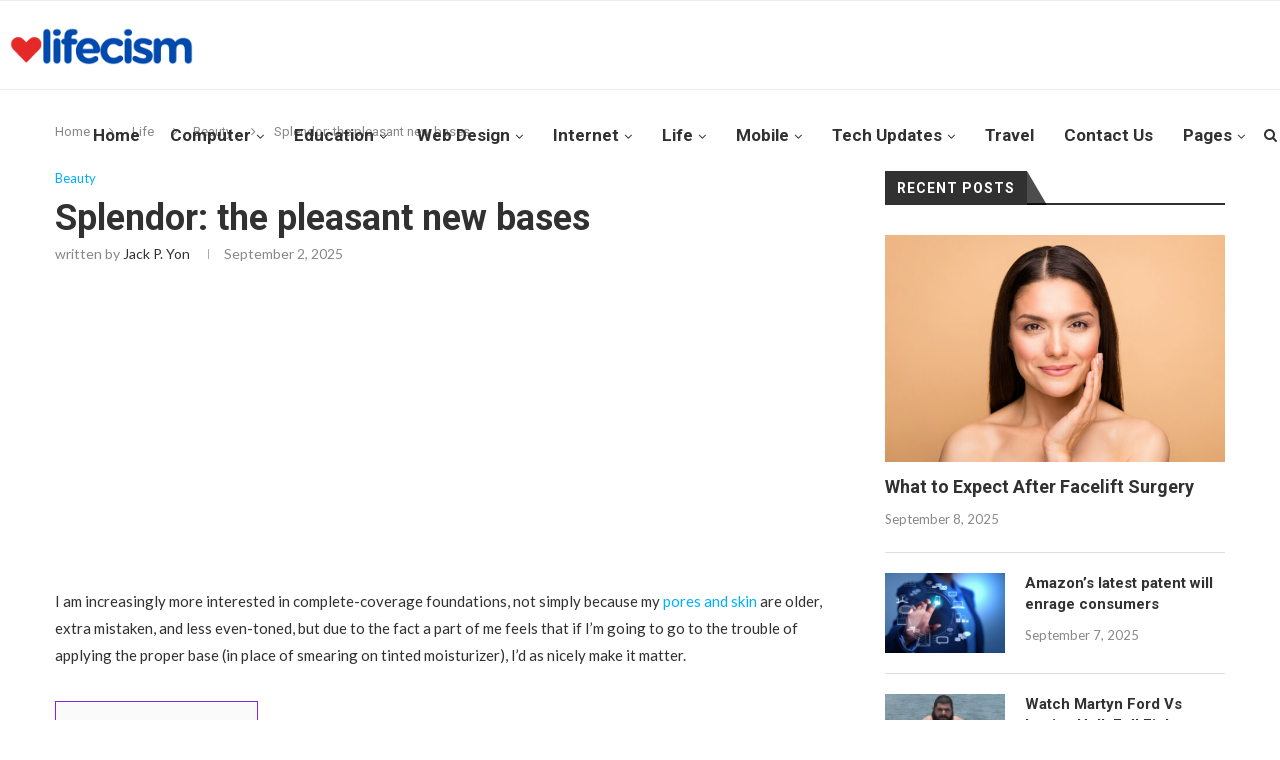

--- FILE ---
content_type: text/html; charset=UTF-8
request_url: https://lifecism.com/splendor-the-pleasant-new-bases/
body_size: 32707
content:
<!DOCTYPE html>
<html lang="en-US" prefix="og: https://ogp.me/ns#">
<head>
	<meta charset="UTF-8">
	<meta http-equiv="X-UA-Compatible" content="IE=edge">
	<meta name="viewport" content="width=device-width, initial-scale=1">
	<link rel="profile" href="https://gmpg.org/xfn/11" />
			<link rel="shortcut icon" href="https://lifecism.com/wp-content/uploads/2020/10/heart.png" type="image/x-icon" />
		<link rel="apple-touch-icon" sizes="180x180" href="https://lifecism.com/wp-content/uploads/2020/10/heart.png">
		<link rel="alternate" type="application/rss+xml" title="Life Cism RSS Feed" href="https://lifecism.com/feed/" />
	<link rel="alternate" type="application/atom+xml" title="Life Cism Atom Feed" href="https://lifecism.com/feed/atom/" />
	<link rel="pingback" href="https://lifecism.com/xmlrpc.php" />
	<!--[if lt IE 9]>
	<script src="https://lifecism.com/wp-content/themes/soledad/js/html5.js"></script>
	<![endif]-->
	<script data-cfasync="false" data-no-defer="1" data-no-minify="1" data-no-optimize="1">var ewww_webp_supported=!1;function check_webp_feature(A,e){var w;e=void 0!==e?e:function(){},ewww_webp_supported?e(ewww_webp_supported):((w=new Image).onload=function(){ewww_webp_supported=0<w.width&&0<w.height,e&&e(ewww_webp_supported)},w.onerror=function(){e&&e(!1)},w.src="data:image/webp;base64,"+{alpha:"UklGRkoAAABXRUJQVlA4WAoAAAAQAAAAAAAAAAAAQUxQSAwAAAARBxAR/Q9ERP8DAABWUDggGAAAABQBAJ0BKgEAAQAAAP4AAA3AAP7mtQAAAA=="}[A])}check_webp_feature("alpha");</script><script data-cfasync="false" data-no-defer="1" data-no-minify="1" data-no-optimize="1">var Arrive=function(c,w){"use strict";if(c.MutationObserver&&"undefined"!=typeof HTMLElement){var r,a=0,u=(r=HTMLElement.prototype.matches||HTMLElement.prototype.webkitMatchesSelector||HTMLElement.prototype.mozMatchesSelector||HTMLElement.prototype.msMatchesSelector,{matchesSelector:function(e,t){return e instanceof HTMLElement&&r.call(e,t)},addMethod:function(e,t,r){var a=e[t];e[t]=function(){return r.length==arguments.length?r.apply(this,arguments):"function"==typeof a?a.apply(this,arguments):void 0}},callCallbacks:function(e,t){t&&t.options.onceOnly&&1==t.firedElems.length&&(e=[e[0]]);for(var r,a=0;r=e[a];a++)r&&r.callback&&r.callback.call(r.elem,r.elem);t&&t.options.onceOnly&&1==t.firedElems.length&&t.me.unbindEventWithSelectorAndCallback.call(t.target,t.selector,t.callback)},checkChildNodesRecursively:function(e,t,r,a){for(var i,n=0;i=e[n];n++)r(i,t,a)&&a.push({callback:t.callback,elem:i}),0<i.childNodes.length&&u.checkChildNodesRecursively(i.childNodes,t,r,a)},mergeArrays:function(e,t){var r,a={};for(r in e)e.hasOwnProperty(r)&&(a[r]=e[r]);for(r in t)t.hasOwnProperty(r)&&(a[r]=t[r]);return a},toElementsArray:function(e){return e=void 0!==e&&("number"!=typeof e.length||e===c)?[e]:e}}),e=(l.prototype.addEvent=function(e,t,r,a){a={target:e,selector:t,options:r,callback:a,firedElems:[]};return this._beforeAdding&&this._beforeAdding(a),this._eventsBucket.push(a),a},l.prototype.removeEvent=function(e){for(var t,r=this._eventsBucket.length-1;t=this._eventsBucket[r];r--)e(t)&&(this._beforeRemoving&&this._beforeRemoving(t),(t=this._eventsBucket.splice(r,1))&&t.length&&(t[0].callback=null))},l.prototype.beforeAdding=function(e){this._beforeAdding=e},l.prototype.beforeRemoving=function(e){this._beforeRemoving=e},l),t=function(i,n){var o=new e,l=this,s={fireOnAttributesModification:!1};return o.beforeAdding(function(t){var e=t.target;e!==c.document&&e!==c||(e=document.getElementsByTagName("html")[0]);var r=new MutationObserver(function(e){n.call(this,e,t)}),a=i(t.options);r.observe(e,a),t.observer=r,t.me=l}),o.beforeRemoving(function(e){e.observer.disconnect()}),this.bindEvent=function(e,t,r){t=u.mergeArrays(s,t);for(var a=u.toElementsArray(this),i=0;i<a.length;i++)o.addEvent(a[i],e,t,r)},this.unbindEvent=function(){var r=u.toElementsArray(this);o.removeEvent(function(e){for(var t=0;t<r.length;t++)if(this===w||e.target===r[t])return!0;return!1})},this.unbindEventWithSelectorOrCallback=function(r){var a=u.toElementsArray(this),i=r,e="function"==typeof r?function(e){for(var t=0;t<a.length;t++)if((this===w||e.target===a[t])&&e.callback===i)return!0;return!1}:function(e){for(var t=0;t<a.length;t++)if((this===w||e.target===a[t])&&e.selector===r)return!0;return!1};o.removeEvent(e)},this.unbindEventWithSelectorAndCallback=function(r,a){var i=u.toElementsArray(this);o.removeEvent(function(e){for(var t=0;t<i.length;t++)if((this===w||e.target===i[t])&&e.selector===r&&e.callback===a)return!0;return!1})},this},i=new function(){var s={fireOnAttributesModification:!1,onceOnly:!1,existing:!1};function n(e,t,r){return!(!u.matchesSelector(e,t.selector)||(e._id===w&&(e._id=a++),-1!=t.firedElems.indexOf(e._id)))&&(t.firedElems.push(e._id),!0)}var c=(i=new t(function(e){var t={attributes:!1,childList:!0,subtree:!0};return e.fireOnAttributesModification&&(t.attributes=!0),t},function(e,i){e.forEach(function(e){var t=e.addedNodes,r=e.target,a=[];null!==t&&0<t.length?u.checkChildNodesRecursively(t,i,n,a):"attributes"===e.type&&n(r,i)&&a.push({callback:i.callback,elem:r}),u.callCallbacks(a,i)})})).bindEvent;return i.bindEvent=function(e,t,r){t=void 0===r?(r=t,s):u.mergeArrays(s,t);var a=u.toElementsArray(this);if(t.existing){for(var i=[],n=0;n<a.length;n++)for(var o=a[n].querySelectorAll(e),l=0;l<o.length;l++)i.push({callback:r,elem:o[l]});if(t.onceOnly&&i.length)return r.call(i[0].elem,i[0].elem);setTimeout(u.callCallbacks,1,i)}c.call(this,e,t,r)},i},o=new function(){var a={};function i(e,t){return u.matchesSelector(e,t.selector)}var n=(o=new t(function(){return{childList:!0,subtree:!0}},function(e,r){e.forEach(function(e){var t=e.removedNodes,e=[];null!==t&&0<t.length&&u.checkChildNodesRecursively(t,r,i,e),u.callCallbacks(e,r)})})).bindEvent;return o.bindEvent=function(e,t,r){t=void 0===r?(r=t,a):u.mergeArrays(a,t),n.call(this,e,t,r)},o};d(HTMLElement.prototype),d(NodeList.prototype),d(HTMLCollection.prototype),d(HTMLDocument.prototype),d(Window.prototype);var n={};return s(i,n,"unbindAllArrive"),s(o,n,"unbindAllLeave"),n}function l(){this._eventsBucket=[],this._beforeAdding=null,this._beforeRemoving=null}function s(e,t,r){u.addMethod(t,r,e.unbindEvent),u.addMethod(t,r,e.unbindEventWithSelectorOrCallback),u.addMethod(t,r,e.unbindEventWithSelectorAndCallback)}function d(e){e.arrive=i.bindEvent,s(i,e,"unbindArrive"),e.leave=o.bindEvent,s(o,e,"unbindLeave")}}(window,void 0),ewww_webp_supported=!1;function check_webp_feature(e,t){var r;ewww_webp_supported?t(ewww_webp_supported):((r=new Image).onload=function(){ewww_webp_supported=0<r.width&&0<r.height,t(ewww_webp_supported)},r.onerror=function(){t(!1)},r.src="data:image/webp;base64,"+{alpha:"UklGRkoAAABXRUJQVlA4WAoAAAAQAAAAAAAAAAAAQUxQSAwAAAARBxAR/Q9ERP8DAABWUDggGAAAABQBAJ0BKgEAAQAAAP4AAA3AAP7mtQAAAA==",animation:"UklGRlIAAABXRUJQVlA4WAoAAAASAAAAAAAAAAAAQU5JTQYAAAD/////AABBTk1GJgAAAAAAAAAAAAAAAAAAAGQAAABWUDhMDQAAAC8AAAAQBxAREYiI/gcA"}[e])}function ewwwLoadImages(e){if(e){for(var t=document.querySelectorAll(".batch-image img, .image-wrapper a, .ngg-pro-masonry-item a, .ngg-galleria-offscreen-seo-wrapper a"),r=0,a=t.length;r<a;r++)ewwwAttr(t[r],"data-src",t[r].getAttribute("data-webp")),ewwwAttr(t[r],"data-thumbnail",t[r].getAttribute("data-webp-thumbnail"));for(var i=document.querySelectorAll("div.woocommerce-product-gallery__image"),r=0,a=i.length;r<a;r++)ewwwAttr(i[r],"data-thumb",i[r].getAttribute("data-webp-thumb"))}for(var n=document.querySelectorAll("video"),r=0,a=n.length;r<a;r++)ewwwAttr(n[r],"poster",e?n[r].getAttribute("data-poster-webp"):n[r].getAttribute("data-poster-image"));for(var o,l=document.querySelectorAll("img.ewww_webp_lazy_load"),r=0,a=l.length;r<a;r++)e&&(ewwwAttr(l[r],"data-lazy-srcset",l[r].getAttribute("data-lazy-srcset-webp")),ewwwAttr(l[r],"data-srcset",l[r].getAttribute("data-srcset-webp")),ewwwAttr(l[r],"data-lazy-src",l[r].getAttribute("data-lazy-src-webp")),ewwwAttr(l[r],"data-src",l[r].getAttribute("data-src-webp")),ewwwAttr(l[r],"data-orig-file",l[r].getAttribute("data-webp-orig-file")),ewwwAttr(l[r],"data-medium-file",l[r].getAttribute("data-webp-medium-file")),ewwwAttr(l[r],"data-large-file",l[r].getAttribute("data-webp-large-file")),null!=(o=l[r].getAttribute("srcset"))&&!1!==o&&o.includes("R0lGOD")&&ewwwAttr(l[r],"src",l[r].getAttribute("data-lazy-src-webp"))),l[r].className=l[r].className.replace(/\bewww_webp_lazy_load\b/,"");for(var s=document.querySelectorAll(".ewww_webp"),r=0,a=s.length;r<a;r++)e?(ewwwAttr(s[r],"srcset",s[r].getAttribute("data-srcset-webp")),ewwwAttr(s[r],"src",s[r].getAttribute("data-src-webp")),ewwwAttr(s[r],"data-orig-file",s[r].getAttribute("data-webp-orig-file")),ewwwAttr(s[r],"data-medium-file",s[r].getAttribute("data-webp-medium-file")),ewwwAttr(s[r],"data-large-file",s[r].getAttribute("data-webp-large-file")),ewwwAttr(s[r],"data-large_image",s[r].getAttribute("data-webp-large_image")),ewwwAttr(s[r],"data-src",s[r].getAttribute("data-webp-src"))):(ewwwAttr(s[r],"srcset",s[r].getAttribute("data-srcset-img")),ewwwAttr(s[r],"src",s[r].getAttribute("data-src-img"))),s[r].className=s[r].className.replace(/\bewww_webp\b/,"ewww_webp_loaded");window.jQuery&&jQuery.fn.isotope&&jQuery.fn.imagesLoaded&&(jQuery(".fusion-posts-container-infinite").imagesLoaded(function(){jQuery(".fusion-posts-container-infinite").hasClass("isotope")&&jQuery(".fusion-posts-container-infinite").isotope()}),jQuery(".fusion-portfolio:not(.fusion-recent-works) .fusion-portfolio-wrapper").imagesLoaded(function(){jQuery(".fusion-portfolio:not(.fusion-recent-works) .fusion-portfolio-wrapper").isotope()}))}function ewwwWebPInit(e){ewwwLoadImages(e),ewwwNggLoadGalleries(e),document.arrive(".ewww_webp",function(){ewwwLoadImages(e)}),document.arrive(".ewww_webp_lazy_load",function(){ewwwLoadImages(e)}),document.arrive("videos",function(){ewwwLoadImages(e)}),"loading"==document.readyState?document.addEventListener("DOMContentLoaded",ewwwJSONParserInit):("undefined"!=typeof galleries&&ewwwNggParseGalleries(e),ewwwWooParseVariations(e))}function ewwwAttr(e,t,r){null!=r&&!1!==r&&e.setAttribute(t,r)}function ewwwJSONParserInit(){"undefined"!=typeof galleries&&check_webp_feature("alpha",ewwwNggParseGalleries),check_webp_feature("alpha",ewwwWooParseVariations)}function ewwwWooParseVariations(e){if(e)for(var t=document.querySelectorAll("form.variations_form"),r=0,a=t.length;r<a;r++){var i=t[r].getAttribute("data-product_variations"),n=!1;try{for(var o in i=JSON.parse(i))void 0!==i[o]&&void 0!==i[o].image&&(void 0!==i[o].image.src_webp&&(i[o].image.src=i[o].image.src_webp,n=!0),void 0!==i[o].image.srcset_webp&&(i[o].image.srcset=i[o].image.srcset_webp,n=!0),void 0!==i[o].image.full_src_webp&&(i[o].image.full_src=i[o].image.full_src_webp,n=!0),void 0!==i[o].image.gallery_thumbnail_src_webp&&(i[o].image.gallery_thumbnail_src=i[o].image.gallery_thumbnail_src_webp,n=!0),void 0!==i[o].image.thumb_src_webp&&(i[o].image.thumb_src=i[o].image.thumb_src_webp,n=!0));n&&ewwwAttr(t[r],"data-product_variations",JSON.stringify(i))}catch(e){}}}function ewwwNggParseGalleries(e){if(e)for(var t in galleries){var r=galleries[t];galleries[t].images_list=ewwwNggParseImageList(r.images_list)}}function ewwwNggLoadGalleries(e){e&&document.addEventListener("ngg.galleria.themeadded",function(e,t){window.ngg_galleria._create_backup=window.ngg_galleria.create,window.ngg_galleria.create=function(e,t){var r=$(e).data("id");return galleries["gallery_"+r].images_list=ewwwNggParseImageList(galleries["gallery_"+r].images_list),window.ngg_galleria._create_backup(e,t)}})}function ewwwNggParseImageList(e){for(var t in e){var r=e[t];if(void 0!==r["image-webp"]&&(e[t].image=r["image-webp"],delete e[t]["image-webp"]),void 0!==r["thumb-webp"]&&(e[t].thumb=r["thumb-webp"],delete e[t]["thumb-webp"]),void 0!==r.full_image_webp&&(e[t].full_image=r.full_image_webp,delete e[t].full_image_webp),void 0!==r.srcsets)for(var a in r.srcsets)nggSrcset=r.srcsets[a],void 0!==r.srcsets[a+"-webp"]&&(e[t].srcsets[a]=r.srcsets[a+"-webp"],delete e[t].srcsets[a+"-webp"]);if(void 0!==r.full_srcsets)for(var i in r.full_srcsets)nggFSrcset=r.full_srcsets[i],void 0!==r.full_srcsets[i+"-webp"]&&(e[t].full_srcsets[i]=r.full_srcsets[i+"-webp"],delete e[t].full_srcsets[i+"-webp"])}return e}check_webp_feature("alpha",ewwwWebPInit);</script>	<style>img:is([sizes="auto" i], [sizes^="auto," i]) { contain-intrinsic-size: 3000px 1500px }</style>
	
<!-- Search Engine Optimization by Rank Math - https://rankmath.com/ -->
<title>Splendor: the pleasant new bases - Life Cism</title>
<meta name="description" content="Experience the delightful new bases in the game Splendor that will enhance your gaming experience and add more excitement to your strategy."/>
<meta name="robots" content="follow, index, max-snippet:-1, max-video-preview:-1, max-image-preview:large"/>
<link rel="canonical" href="https://lifecism.com/splendor-the-pleasant-new-bases/" />
<meta property="og:locale" content="en_US" />
<meta property="og:type" content="article" />
<meta property="og:title" content="Splendor: the pleasant new bases - Life Cism" />
<meta property="og:description" content="Experience the delightful new bases in the game Splendor that will enhance your gaming experience and add more excitement to your strategy." />
<meta property="og:url" content="https://lifecism.com/splendor-the-pleasant-new-bases/" />
<meta property="og:site_name" content="Life Cism" />
<meta property="article:section" content="Beauty" />
<meta property="og:image" content="https://aws.wideinfo.org/lifecism.com/wp-content/uploads/2017/09/11130520/Dior-Nova-1-1-2-3-1024x1024.jpg" />
<meta property="og:image:secure_url" content="https://aws.wideinfo.org/lifecism.com/wp-content/uploads/2017/09/11130520/Dior-Nova-1-1-2-3-1024x1024.jpg" />
<meta property="og:image:width" content="1024" />
<meta property="og:image:height" content="1024" />
<meta property="og:image:alt" content="Splendor: the pleasant new bases" />
<meta property="og:image:type" content="image/jpeg" />
<meta property="article:published_time" content="2025-09-02T09:56:41+00:00" />
<meta name="twitter:card" content="summary_large_image" />
<meta name="twitter:title" content="Splendor: the pleasant new bases - Life Cism" />
<meta name="twitter:description" content="Experience the delightful new bases in the game Splendor that will enhance your gaming experience and add more excitement to your strategy." />
<meta name="twitter:image" content="https://aws.wideinfo.org/lifecism.com/wp-content/uploads/2017/09/11130520/Dior-Nova-1-1-2-3-1024x1024.jpg" />
<meta name="twitter:label1" content="Written by" />
<meta name="twitter:data1" content="Jack P. Yon" />
<meta name="twitter:label2" content="Time to read" />
<meta name="twitter:data2" content="6 minutes" />
<script type="application/ld+json" class="rank-math-schema">{"@context":"https://schema.org","@graph":[{"@type":["Person","Organization"],"@id":"https://lifecism.com/#person","name":"Life Cism"},{"@type":"WebSite","@id":"https://lifecism.com/#website","url":"https://lifecism.com","name":"Life Cism","publisher":{"@id":"https://lifecism.com/#person"},"inLanguage":"en-US"},{"@type":"ImageObject","@id":"https://aws.wideinfo.org/lifecism.com/wp-content/uploads/2017/09/11130520/Dior-Nova-1-1-2-3.jpg","url":"https://aws.wideinfo.org/lifecism.com/wp-content/uploads/2017/09/11130520/Dior-Nova-1-1-2-3.jpg","width":"2048","height":"2048","inLanguage":"en-US"},{"@type":"WebPage","@id":"https://lifecism.com/splendor-the-pleasant-new-bases/#webpage","url":"https://lifecism.com/splendor-the-pleasant-new-bases/","name":"Splendor: the pleasant new bases - Life Cism","datePublished":"2025-09-02T09:56:41+00:00","dateModified":"2025-09-02T09:56:41+00:00","isPartOf":{"@id":"https://lifecism.com/#website"},"primaryImageOfPage":{"@id":"https://aws.wideinfo.org/lifecism.com/wp-content/uploads/2017/09/11130520/Dior-Nova-1-1-2-3.jpg"},"inLanguage":"en-US"},{"@type":"Person","@id":"https://lifecism.com/author/btcnkrbr9v5j/","name":"Jack P. Yon","url":"https://lifecism.com/author/btcnkrbr9v5j/","image":{"@type":"ImageObject","@id":"https://secure.gravatar.com/avatar/7ef33c3a2fea0cebbfe2b178c77d485915707b092d134f6417c39cae9c907342?s=96&amp;d=mm&amp;r=g","url":"https://secure.gravatar.com/avatar/7ef33c3a2fea0cebbfe2b178c77d485915707b092d134f6417c39cae9c907342?s=96&amp;d=mm&amp;r=g","caption":"Jack P. Yon","inLanguage":"en-US"}},{"@type":"BlogPosting","headline":"Splendor: the pleasant new bases - Life Cism","datePublished":"2025-09-02T09:56:41+00:00","dateModified":"2025-09-02T09:56:41+00:00","articleSection":"Beauty","author":{"@id":"https://lifecism.com/author/btcnkrbr9v5j/","name":"Jack P. Yon"},"publisher":{"@id":"https://lifecism.com/#person"},"description":"Experience the delightful new bases in the game Splendor that will enhance your gaming experience and add more excitement to your strategy.","name":"Splendor: the pleasant new bases - Life Cism","@id":"https://lifecism.com/splendor-the-pleasant-new-bases/#richSnippet","isPartOf":{"@id":"https://lifecism.com/splendor-the-pleasant-new-bases/#webpage"},"image":{"@id":"https://aws.wideinfo.org/lifecism.com/wp-content/uploads/2017/09/11130520/Dior-Nova-1-1-2-3.jpg"},"inLanguage":"en-US","mainEntityOfPage":{"@id":"https://lifecism.com/splendor-the-pleasant-new-bases/#webpage"}}]}</script>
<!-- /Rank Math WordPress SEO plugin -->

<link rel='dns-prefetch' href='//fonts.googleapis.com' />
<link rel="alternate" type="application/rss+xml" title="Life Cism &raquo; Feed" href="https://lifecism.com/feed/" />
<script type="text/javascript">
/* <![CDATA[ */
window._wpemojiSettings = {"baseUrl":"https:\/\/s.w.org\/images\/core\/emoji\/16.0.1\/72x72\/","ext":".png","svgUrl":"https:\/\/s.w.org\/images\/core\/emoji\/16.0.1\/svg\/","svgExt":".svg","source":{"concatemoji":"https:\/\/lifecism.com\/wp-includes\/js\/wp-emoji-release.min.js?ver=6.8.3"}};
/*! This file is auto-generated */
!function(s,n){var o,i,e;function c(e){try{var t={supportTests:e,timestamp:(new Date).valueOf()};sessionStorage.setItem(o,JSON.stringify(t))}catch(e){}}function p(e,t,n){e.clearRect(0,0,e.canvas.width,e.canvas.height),e.fillText(t,0,0);var t=new Uint32Array(e.getImageData(0,0,e.canvas.width,e.canvas.height).data),a=(e.clearRect(0,0,e.canvas.width,e.canvas.height),e.fillText(n,0,0),new Uint32Array(e.getImageData(0,0,e.canvas.width,e.canvas.height).data));return t.every(function(e,t){return e===a[t]})}function u(e,t){e.clearRect(0,0,e.canvas.width,e.canvas.height),e.fillText(t,0,0);for(var n=e.getImageData(16,16,1,1),a=0;a<n.data.length;a++)if(0!==n.data[a])return!1;return!0}function f(e,t,n,a){switch(t){case"flag":return n(e,"\ud83c\udff3\ufe0f\u200d\u26a7\ufe0f","\ud83c\udff3\ufe0f\u200b\u26a7\ufe0f")?!1:!n(e,"\ud83c\udde8\ud83c\uddf6","\ud83c\udde8\u200b\ud83c\uddf6")&&!n(e,"\ud83c\udff4\udb40\udc67\udb40\udc62\udb40\udc65\udb40\udc6e\udb40\udc67\udb40\udc7f","\ud83c\udff4\u200b\udb40\udc67\u200b\udb40\udc62\u200b\udb40\udc65\u200b\udb40\udc6e\u200b\udb40\udc67\u200b\udb40\udc7f");case"emoji":return!a(e,"\ud83e\udedf")}return!1}function g(e,t,n,a){var r="undefined"!=typeof WorkerGlobalScope&&self instanceof WorkerGlobalScope?new OffscreenCanvas(300,150):s.createElement("canvas"),o=r.getContext("2d",{willReadFrequently:!0}),i=(o.textBaseline="top",o.font="600 32px Arial",{});return e.forEach(function(e){i[e]=t(o,e,n,a)}),i}function t(e){var t=s.createElement("script");t.src=e,t.defer=!0,s.head.appendChild(t)}"undefined"!=typeof Promise&&(o="wpEmojiSettingsSupports",i=["flag","emoji"],n.supports={everything:!0,everythingExceptFlag:!0},e=new Promise(function(e){s.addEventListener("DOMContentLoaded",e,{once:!0})}),new Promise(function(t){var n=function(){try{var e=JSON.parse(sessionStorage.getItem(o));if("object"==typeof e&&"number"==typeof e.timestamp&&(new Date).valueOf()<e.timestamp+604800&&"object"==typeof e.supportTests)return e.supportTests}catch(e){}return null}();if(!n){if("undefined"!=typeof Worker&&"undefined"!=typeof OffscreenCanvas&&"undefined"!=typeof URL&&URL.createObjectURL&&"undefined"!=typeof Blob)try{var e="postMessage("+g.toString()+"("+[JSON.stringify(i),f.toString(),p.toString(),u.toString()].join(",")+"));",a=new Blob([e],{type:"text/javascript"}),r=new Worker(URL.createObjectURL(a),{name:"wpTestEmojiSupports"});return void(r.onmessage=function(e){c(n=e.data),r.terminate(),t(n)})}catch(e){}c(n=g(i,f,p,u))}t(n)}).then(function(e){for(var t in e)n.supports[t]=e[t],n.supports.everything=n.supports.everything&&n.supports[t],"flag"!==t&&(n.supports.everythingExceptFlag=n.supports.everythingExceptFlag&&n.supports[t]);n.supports.everythingExceptFlag=n.supports.everythingExceptFlag&&!n.supports.flag,n.DOMReady=!1,n.readyCallback=function(){n.DOMReady=!0}}).then(function(){return e}).then(function(){var e;n.supports.everything||(n.readyCallback(),(e=n.source||{}).concatemoji?t(e.concatemoji):e.wpemoji&&e.twemoji&&(t(e.twemoji),t(e.wpemoji)))}))}((window,document),window._wpemojiSettings);
/* ]]> */
</script>
<style id='wp-emoji-styles-inline-css' type='text/css'>

	img.wp-smiley, img.emoji {
		display: inline !important;
		border: none !important;
		box-shadow: none !important;
		height: 1em !important;
		width: 1em !important;
		margin: 0 0.07em !important;
		vertical-align: -0.1em !important;
		background: none !important;
		padding: 0 !important;
	}
</style>
<link rel='stylesheet' id='wp-block-library-css' href='https://lifecism.com/wp-includes/css/dist/block-library/style.min.css?ver=6.8.3' type='text/css' media='all' />
<style id='wp-block-library-theme-inline-css' type='text/css'>
.wp-block-audio :where(figcaption){color:#555;font-size:13px;text-align:center}.is-dark-theme .wp-block-audio :where(figcaption){color:#ffffffa6}.wp-block-audio{margin:0 0 1em}.wp-block-code{border:1px solid #ccc;border-radius:4px;font-family:Menlo,Consolas,monaco,monospace;padding:.8em 1em}.wp-block-embed :where(figcaption){color:#555;font-size:13px;text-align:center}.is-dark-theme .wp-block-embed :where(figcaption){color:#ffffffa6}.wp-block-embed{margin:0 0 1em}.blocks-gallery-caption{color:#555;font-size:13px;text-align:center}.is-dark-theme .blocks-gallery-caption{color:#ffffffa6}:root :where(.wp-block-image figcaption){color:#555;font-size:13px;text-align:center}.is-dark-theme :root :where(.wp-block-image figcaption){color:#ffffffa6}.wp-block-image{margin:0 0 1em}.wp-block-pullquote{border-bottom:4px solid;border-top:4px solid;color:currentColor;margin-bottom:1.75em}.wp-block-pullquote cite,.wp-block-pullquote footer,.wp-block-pullquote__citation{color:currentColor;font-size:.8125em;font-style:normal;text-transform:uppercase}.wp-block-quote{border-left:.25em solid;margin:0 0 1.75em;padding-left:1em}.wp-block-quote cite,.wp-block-quote footer{color:currentColor;font-size:.8125em;font-style:normal;position:relative}.wp-block-quote:where(.has-text-align-right){border-left:none;border-right:.25em solid;padding-left:0;padding-right:1em}.wp-block-quote:where(.has-text-align-center){border:none;padding-left:0}.wp-block-quote.is-large,.wp-block-quote.is-style-large,.wp-block-quote:where(.is-style-plain){border:none}.wp-block-search .wp-block-search__label{font-weight:700}.wp-block-search__button{border:1px solid #ccc;padding:.375em .625em}:where(.wp-block-group.has-background){padding:1.25em 2.375em}.wp-block-separator.has-css-opacity{opacity:.4}.wp-block-separator{border:none;border-bottom:2px solid;margin-left:auto;margin-right:auto}.wp-block-separator.has-alpha-channel-opacity{opacity:1}.wp-block-separator:not(.is-style-wide):not(.is-style-dots){width:100px}.wp-block-separator.has-background:not(.is-style-dots){border-bottom:none;height:1px}.wp-block-separator.has-background:not(.is-style-wide):not(.is-style-dots){height:2px}.wp-block-table{margin:0 0 1em}.wp-block-table td,.wp-block-table th{word-break:normal}.wp-block-table :where(figcaption){color:#555;font-size:13px;text-align:center}.is-dark-theme .wp-block-table :where(figcaption){color:#ffffffa6}.wp-block-video :where(figcaption){color:#555;font-size:13px;text-align:center}.is-dark-theme .wp-block-video :where(figcaption){color:#ffffffa6}.wp-block-video{margin:0 0 1em}:root :where(.wp-block-template-part.has-background){margin-bottom:0;margin-top:0;padding:1.25em 2.375em}
</style>
<style id='classic-theme-styles-inline-css' type='text/css'>
/*! This file is auto-generated */
.wp-block-button__link{color:#fff;background-color:#32373c;border-radius:9999px;box-shadow:none;text-decoration:none;padding:calc(.667em + 2px) calc(1.333em + 2px);font-size:1.125em}.wp-block-file__button{background:#32373c;color:#fff;text-decoration:none}
</style>
<style id='global-styles-inline-css' type='text/css'>
:root{--wp--preset--aspect-ratio--square: 1;--wp--preset--aspect-ratio--4-3: 4/3;--wp--preset--aspect-ratio--3-4: 3/4;--wp--preset--aspect-ratio--3-2: 3/2;--wp--preset--aspect-ratio--2-3: 2/3;--wp--preset--aspect-ratio--16-9: 16/9;--wp--preset--aspect-ratio--9-16: 9/16;--wp--preset--color--black: #000000;--wp--preset--color--cyan-bluish-gray: #abb8c3;--wp--preset--color--white: #ffffff;--wp--preset--color--pale-pink: #f78da7;--wp--preset--color--vivid-red: #cf2e2e;--wp--preset--color--luminous-vivid-orange: #ff6900;--wp--preset--color--luminous-vivid-amber: #fcb900;--wp--preset--color--light-green-cyan: #7bdcb5;--wp--preset--color--vivid-green-cyan: #00d084;--wp--preset--color--pale-cyan-blue: #8ed1fc;--wp--preset--color--vivid-cyan-blue: #0693e3;--wp--preset--color--vivid-purple: #9b51e0;--wp--preset--gradient--vivid-cyan-blue-to-vivid-purple: linear-gradient(135deg,rgba(6,147,227,1) 0%,rgb(155,81,224) 100%);--wp--preset--gradient--light-green-cyan-to-vivid-green-cyan: linear-gradient(135deg,rgb(122,220,180) 0%,rgb(0,208,130) 100%);--wp--preset--gradient--luminous-vivid-amber-to-luminous-vivid-orange: linear-gradient(135deg,rgba(252,185,0,1) 0%,rgba(255,105,0,1) 100%);--wp--preset--gradient--luminous-vivid-orange-to-vivid-red: linear-gradient(135deg,rgba(255,105,0,1) 0%,rgb(207,46,46) 100%);--wp--preset--gradient--very-light-gray-to-cyan-bluish-gray: linear-gradient(135deg,rgb(238,238,238) 0%,rgb(169,184,195) 100%);--wp--preset--gradient--cool-to-warm-spectrum: linear-gradient(135deg,rgb(74,234,220) 0%,rgb(151,120,209) 20%,rgb(207,42,186) 40%,rgb(238,44,130) 60%,rgb(251,105,98) 80%,rgb(254,248,76) 100%);--wp--preset--gradient--blush-light-purple: linear-gradient(135deg,rgb(255,206,236) 0%,rgb(152,150,240) 100%);--wp--preset--gradient--blush-bordeaux: linear-gradient(135deg,rgb(254,205,165) 0%,rgb(254,45,45) 50%,rgb(107,0,62) 100%);--wp--preset--gradient--luminous-dusk: linear-gradient(135deg,rgb(255,203,112) 0%,rgb(199,81,192) 50%,rgb(65,88,208) 100%);--wp--preset--gradient--pale-ocean: linear-gradient(135deg,rgb(255,245,203) 0%,rgb(182,227,212) 50%,rgb(51,167,181) 100%);--wp--preset--gradient--electric-grass: linear-gradient(135deg,rgb(202,248,128) 0%,rgb(113,206,126) 100%);--wp--preset--gradient--midnight: linear-gradient(135deg,rgb(2,3,129) 0%,rgb(40,116,252) 100%);--wp--preset--font-size--small: 12px;--wp--preset--font-size--medium: 20px;--wp--preset--font-size--large: 32px;--wp--preset--font-size--x-large: 42px;--wp--preset--font-size--normal: 14px;--wp--preset--font-size--huge: 42px;--wp--preset--spacing--20: 0.44rem;--wp--preset--spacing--30: 0.67rem;--wp--preset--spacing--40: 1rem;--wp--preset--spacing--50: 1.5rem;--wp--preset--spacing--60: 2.25rem;--wp--preset--spacing--70: 3.38rem;--wp--preset--spacing--80: 5.06rem;--wp--preset--shadow--natural: 6px 6px 9px rgba(0, 0, 0, 0.2);--wp--preset--shadow--deep: 12px 12px 50px rgba(0, 0, 0, 0.4);--wp--preset--shadow--sharp: 6px 6px 0px rgba(0, 0, 0, 0.2);--wp--preset--shadow--outlined: 6px 6px 0px -3px rgba(255, 255, 255, 1), 6px 6px rgba(0, 0, 0, 1);--wp--preset--shadow--crisp: 6px 6px 0px rgba(0, 0, 0, 1);}:where(.is-layout-flex){gap: 0.5em;}:where(.is-layout-grid){gap: 0.5em;}body .is-layout-flex{display: flex;}.is-layout-flex{flex-wrap: wrap;align-items: center;}.is-layout-flex > :is(*, div){margin: 0;}body .is-layout-grid{display: grid;}.is-layout-grid > :is(*, div){margin: 0;}:where(.wp-block-columns.is-layout-flex){gap: 2em;}:where(.wp-block-columns.is-layout-grid){gap: 2em;}:where(.wp-block-post-template.is-layout-flex){gap: 1.25em;}:where(.wp-block-post-template.is-layout-grid){gap: 1.25em;}.has-black-color{color: var(--wp--preset--color--black) !important;}.has-cyan-bluish-gray-color{color: var(--wp--preset--color--cyan-bluish-gray) !important;}.has-white-color{color: var(--wp--preset--color--white) !important;}.has-pale-pink-color{color: var(--wp--preset--color--pale-pink) !important;}.has-vivid-red-color{color: var(--wp--preset--color--vivid-red) !important;}.has-luminous-vivid-orange-color{color: var(--wp--preset--color--luminous-vivid-orange) !important;}.has-luminous-vivid-amber-color{color: var(--wp--preset--color--luminous-vivid-amber) !important;}.has-light-green-cyan-color{color: var(--wp--preset--color--light-green-cyan) !important;}.has-vivid-green-cyan-color{color: var(--wp--preset--color--vivid-green-cyan) !important;}.has-pale-cyan-blue-color{color: var(--wp--preset--color--pale-cyan-blue) !important;}.has-vivid-cyan-blue-color{color: var(--wp--preset--color--vivid-cyan-blue) !important;}.has-vivid-purple-color{color: var(--wp--preset--color--vivid-purple) !important;}.has-black-background-color{background-color: var(--wp--preset--color--black) !important;}.has-cyan-bluish-gray-background-color{background-color: var(--wp--preset--color--cyan-bluish-gray) !important;}.has-white-background-color{background-color: var(--wp--preset--color--white) !important;}.has-pale-pink-background-color{background-color: var(--wp--preset--color--pale-pink) !important;}.has-vivid-red-background-color{background-color: var(--wp--preset--color--vivid-red) !important;}.has-luminous-vivid-orange-background-color{background-color: var(--wp--preset--color--luminous-vivid-orange) !important;}.has-luminous-vivid-amber-background-color{background-color: var(--wp--preset--color--luminous-vivid-amber) !important;}.has-light-green-cyan-background-color{background-color: var(--wp--preset--color--light-green-cyan) !important;}.has-vivid-green-cyan-background-color{background-color: var(--wp--preset--color--vivid-green-cyan) !important;}.has-pale-cyan-blue-background-color{background-color: var(--wp--preset--color--pale-cyan-blue) !important;}.has-vivid-cyan-blue-background-color{background-color: var(--wp--preset--color--vivid-cyan-blue) !important;}.has-vivid-purple-background-color{background-color: var(--wp--preset--color--vivid-purple) !important;}.has-black-border-color{border-color: var(--wp--preset--color--black) !important;}.has-cyan-bluish-gray-border-color{border-color: var(--wp--preset--color--cyan-bluish-gray) !important;}.has-white-border-color{border-color: var(--wp--preset--color--white) !important;}.has-pale-pink-border-color{border-color: var(--wp--preset--color--pale-pink) !important;}.has-vivid-red-border-color{border-color: var(--wp--preset--color--vivid-red) !important;}.has-luminous-vivid-orange-border-color{border-color: var(--wp--preset--color--luminous-vivid-orange) !important;}.has-luminous-vivid-amber-border-color{border-color: var(--wp--preset--color--luminous-vivid-amber) !important;}.has-light-green-cyan-border-color{border-color: var(--wp--preset--color--light-green-cyan) !important;}.has-vivid-green-cyan-border-color{border-color: var(--wp--preset--color--vivid-green-cyan) !important;}.has-pale-cyan-blue-border-color{border-color: var(--wp--preset--color--pale-cyan-blue) !important;}.has-vivid-cyan-blue-border-color{border-color: var(--wp--preset--color--vivid-cyan-blue) !important;}.has-vivid-purple-border-color{border-color: var(--wp--preset--color--vivid-purple) !important;}.has-vivid-cyan-blue-to-vivid-purple-gradient-background{background: var(--wp--preset--gradient--vivid-cyan-blue-to-vivid-purple) !important;}.has-light-green-cyan-to-vivid-green-cyan-gradient-background{background: var(--wp--preset--gradient--light-green-cyan-to-vivid-green-cyan) !important;}.has-luminous-vivid-amber-to-luminous-vivid-orange-gradient-background{background: var(--wp--preset--gradient--luminous-vivid-amber-to-luminous-vivid-orange) !important;}.has-luminous-vivid-orange-to-vivid-red-gradient-background{background: var(--wp--preset--gradient--luminous-vivid-orange-to-vivid-red) !important;}.has-very-light-gray-to-cyan-bluish-gray-gradient-background{background: var(--wp--preset--gradient--very-light-gray-to-cyan-bluish-gray) !important;}.has-cool-to-warm-spectrum-gradient-background{background: var(--wp--preset--gradient--cool-to-warm-spectrum) !important;}.has-blush-light-purple-gradient-background{background: var(--wp--preset--gradient--blush-light-purple) !important;}.has-blush-bordeaux-gradient-background{background: var(--wp--preset--gradient--blush-bordeaux) !important;}.has-luminous-dusk-gradient-background{background: var(--wp--preset--gradient--luminous-dusk) !important;}.has-pale-ocean-gradient-background{background: var(--wp--preset--gradient--pale-ocean) !important;}.has-electric-grass-gradient-background{background: var(--wp--preset--gradient--electric-grass) !important;}.has-midnight-gradient-background{background: var(--wp--preset--gradient--midnight) !important;}.has-small-font-size{font-size: var(--wp--preset--font-size--small) !important;}.has-medium-font-size{font-size: var(--wp--preset--font-size--medium) !important;}.has-large-font-size{font-size: var(--wp--preset--font-size--large) !important;}.has-x-large-font-size{font-size: var(--wp--preset--font-size--x-large) !important;}
:where(.wp-block-post-template.is-layout-flex){gap: 1.25em;}:where(.wp-block-post-template.is-layout-grid){gap: 1.25em;}
:where(.wp-block-columns.is-layout-flex){gap: 2em;}:where(.wp-block-columns.is-layout-grid){gap: 2em;}
:root :where(.wp-block-pullquote){font-size: 1.5em;line-height: 1.6;}
</style>
<link rel='stylesheet' id='prefix-style-css' href='https://lifecism.com/wp-content/plugins/magazine3-widgets/w.css?ver=6.8.3' type='text/css' media='all' />
<link rel='stylesheet' id='penci-fonts-css' href='//fonts.googleapis.com/css?family=PT+Serif%3A300%2C300italic%2C400%2C400italic%2C500%2C500italic%2C700%2C700italic%2C800%2C800italic%7CPlayfair+Display+SC%3A300%2C300italic%2C400%2C400italic%2C500%2C500italic%2C700%2C700italic%2C800%2C800italic%7CMontserrat%3A300%2C300italic%2C400%2C400italic%2C500%2C500italic%2C700%2C700italic%2C800%2C800italic%7CRoboto%3A300%2C300italic%2C400%2C400italic%2C500%2C500italic%2C700%2C700italic%2C800%2C800italic%7CLato%3A300%2C300italic%2C400%2C400italic%2C500%2C500italic%2C700%2C700italic%2C800%2C800italic%26subset%3Dlatin%2Ccyrillic%2Ccyrillic-ext%2Cgreek%2Cgreek-ext%2Clatin-ext&#038;display=swap&#038;ver=1.0' type='text/css' media='all' />
<link rel='stylesheet' id='penci_style-css' href='https://lifecism.com/wp-content/themes/soledad/style.css?ver=7.3.6' type='text/css' media='all' />
<link rel='stylesheet' id='penci-font-awesomeold-css' href='https://lifecism.com/wp-content/themes/soledad/css/font-awesome.4.7.0.min.css?ver=4.7.0' type='text/css' media='all' />
<link rel='stylesheet' id='penci-font-iconmoon-css' href='https://lifecism.com/wp-content/themes/soledad/css/iconmoon.css?ver=1.0' type='text/css' media='all' />
<link rel='stylesheet' id='penci-font-iweather-css' href='https://lifecism.com/wp-content/themes/soledad/css/weather-icon.css?ver=2.0' type='text/css' media='all' />
<script type="text/javascript" src="https://lifecism.com/wp-content/plugins/enable-jquery-migrate-helper/js/jquery/jquery-1.12.4-wp.js?ver=1.12.4-wp" id="jquery-core-js"></script>
<script type="text/javascript" src="https://lifecism.com/wp-content/plugins/enable-jquery-migrate-helper/js/jquery-migrate/jquery-migrate-1.4.1-wp.js?ver=1.4.1-wp" id="jquery-migrate-js"></script>
<script type="text/javascript" id="jquery-js-after">
/* <![CDATA[ */
jQuery(document).ready(function() {
	jQuery(".17a48311718f21db50fa0f119cb6654e").click(function() {
		jQuery.post(
			"https://lifecism.com/wp-admin/admin-ajax.php", {
				"action": "quick_adsense_onpost_ad_click",
				"quick_adsense_onpost_ad_index": jQuery(this).attr("data-index"),
				"quick_adsense_nonce": "2f26b6f26b",
			}, function(response) { }
		);
	});
});
/* ]]> */
</script>
<script type="text/javascript" src="https://lifecism.com/wp-content/plugins/magazine3-widgets/script.js?ver=6.8.3" id="m3scriptsjs-js"></script>
<link rel="https://api.w.org/" href="https://lifecism.com/wp-json/" /><link rel="alternate" title="JSON" type="application/json" href="https://lifecism.com/wp-json/wp/v2/posts/1926" /><link rel="EditURI" type="application/rsd+xml" title="RSD" href="https://lifecism.com/xmlrpc.php?rsd" />
<meta name="generator" content="WordPress 6.8.3" />
<link rel='shortlink' href='https://lifecism.com/?p=1926' />
<link rel="alternate" title="oEmbed (JSON)" type="application/json+oembed" href="https://lifecism.com/wp-json/oembed/1.0/embed?url=https%3A%2F%2Flifecism.com%2Fsplendor-the-pleasant-new-bases%2F" />
<link rel="alternate" title="oEmbed (XML)" type="text/xml+oembed" href="https://lifecism.com/wp-json/oembed/1.0/embed?url=https%3A%2F%2Flifecism.com%2Fsplendor-the-pleasant-new-bases%2F&#038;format=xml" />

        <script type="text/javascript">
            var jQueryMigrateHelperHasSentDowngrade = false;

			window.onerror = function( msg, url, line, col, error ) {
				// Break out early, do not processing if a downgrade reqeust was already sent.
				if ( jQueryMigrateHelperHasSentDowngrade ) {
					return true;
                }

				var xhr = new XMLHttpRequest();
				var nonce = '4adce9b1d1';
				var jQueryFunctions = [
					'andSelf',
					'browser',
					'live',
					'boxModel',
					'support.boxModel',
					'size',
					'swap',
					'clean',
					'sub',
                ];
				var match_pattern = /\)\.(.+?) is not a function/;
                var erroredFunction = msg.match( match_pattern );

                // If there was no matching functions, do not try to downgrade.
                if ( null === erroredFunction || typeof erroredFunction !== 'object' || typeof erroredFunction[1] === "undefined" || -1 === jQueryFunctions.indexOf( erroredFunction[1] ) ) {
                    return true;
                }

                // Set that we've now attempted a downgrade request.
                jQueryMigrateHelperHasSentDowngrade = true;

				xhr.open( 'POST', 'https://lifecism.com/wp-admin/admin-ajax.php' );
				xhr.setRequestHeader( 'Content-Type', 'application/x-www-form-urlencoded' );
				xhr.onload = function () {
					var response,
                        reload = false;

					if ( 200 === xhr.status ) {
                        try {
                        	response = JSON.parse( xhr.response );

                        	reload = response.data.reload;
                        } catch ( e ) {
                        	reload = false;
                        }
                    }

					// Automatically reload the page if a deprecation caused an automatic downgrade, ensure visitors get the best possible experience.
					if ( reload ) {
						location.reload();
                    }
				};

				xhr.send( encodeURI( 'action=jquery-migrate-downgrade-version&_wpnonce=' + nonce ) );

				// Suppress error alerts in older browsers
				return true;
			}
        </script>

		<style type="text/css">		#main .bbp-login-form .bbp-submit-wrapper button[type="submit"],
		h1, h2, h3, h4, h5, h6, h2.penci-heading-video, #navigation .menu li a, .penci-photo-2-effect figcaption h2, .headline-title, a.penci-topbar-post-title, #sidebar-nav .menu li a, .penci-slider .pencislider-container .pencislider-content .pencislider-title, .penci-slider
		.pencislider-container .pencislider-content .pencislider-button,
		.author-quote span, .penci-more-link a.more-link, .penci-post-share-box .dt-share, .post-share a .dt-share, .author-content h5, .post-pagination h5, .post-box-title, .penci-countdown .countdown-amount, .penci-countdown .countdown-period, .penci-pagination a, .penci-pagination .disable-url, ul.footer-socials li a span,
		.penci-button,.widget input[type="submit"],.penci-user-logged-in .penci-user-action-links a, .widget button[type="submit"], .penci-sidebar-content .widget-title, #respond h3.comment-reply-title span, .widget-social.show-text a span, .footer-widget-wrapper .widget .widget-title,.penci-user-logged-in .penci-user-action-links a,
		.container.penci-breadcrumb span, .container.penci-breadcrumb span a, .penci-container-inside.penci-breadcrumb span, .penci-container-inside.penci-breadcrumb span a, .container.penci-breadcrumb span, .container.penci-breadcrumb span a, .error-404 .go-back-home a, .post-entry .penci-portfolio-filter ul li a, .penci-portfolio-filter ul li a, .portfolio-overlay-content .portfolio-short .portfolio-title a, .home-featured-cat-content .magcat-detail h3 a, .post-entry blockquote cite,
		.post-entry blockquote .author, .tags-share-box.hide-tags.page-share .share-title, .widget ul.side-newsfeed li .side-item .side-item-text h4 a, .thecomment .comment-text span.author, .thecomment .comment-text span.author a, .post-comments span.reply a, #respond h3, #respond label, .wpcf7 label, #respond #submit,
		div.wpforms-container .wpforms-form.wpforms-form .wpforms-field-label,div.wpforms-container .wpforms-form.wpforms-form input[type=submit], div.wpforms-container .wpforms-form.wpforms-form button[type=submit], div.wpforms-container .wpforms-form.wpforms-form .wpforms-page-button,
		.wpcf7 input[type="submit"], .widget_wysija input[type="submit"], .archive-box span,
		.archive-box h1, .gallery .gallery-caption, .contact-form input[type=submit], ul.penci-topbar-menu > li a, div.penci-topbar-menu > ul > li a, .featured-style-29 .penci-featured-slider-button a, .pencislider-container .pencislider-content .pencislider-title, .pencislider-container
		.pencislider-content .pencislider-button, ul.homepage-featured-boxes .penci-fea-in.boxes-style-3 h4 span span, .pencislider-container .pencislider-content .pencislider-button, .woocommerce div.product .woocommerce-tabs .panel #respond .comment-reply-title, .penci-recipe-index-wrap .penci-index-more-link a, .penci-menu-hbg .menu li a, #sidebar-nav .menu li a, .penci-readmore-btn.penci-btn-make-button a,
		.bos_searchbox_widget_class #flexi_searchbox h1, .bos_searchbox_widget_class #flexi_searchbox h2, .bos_searchbox_widget_class #flexi_searchbox h3, .bos_searchbox_widget_class #flexi_searchbox h4,
		.bos_searchbox_widget_class #flexi_searchbox #b_searchboxInc .b_submitButton_wrapper .b_submitButton:hover, .bos_searchbox_widget_class #flexi_searchbox #b_searchboxInc .b_submitButton_wrapper .b_submitButton,
		.penci-featured-cat-seemore.penci-btn-make-button a, .penci-menu-hbg-inner .penci-hbg_sitetitle { font-family: 'Roboto', sans-serif; font-weight: normal; }
		.featured-style-29 .penci-featured-slider-button a, #bbpress-forums #bbp-search-form .button{ font-weight: bold; }
					#main #bbpress-forums .bbp-login-form fieldset.bbp-form select, #main #bbpress-forums .bbp-login-form .bbp-form input[type="password"], #main #bbpress-forums .bbp-login-form .bbp-form input[type="text"],
		body, textarea, #respond textarea, .widget input[type="text"], .widget input[type="email"], .widget input[type="date"], .widget input[type="number"], .wpcf7 textarea, .mc4wp-form input, #respond input,
		div.wpforms-container .wpforms-form.wpforms-form input[type=date], div.wpforms-container .wpforms-form.wpforms-form input[type=datetime], div.wpforms-container .wpforms-form.wpforms-form input[type=datetime-local], div.wpforms-container .wpforms-form.wpforms-form input[type=email], div.wpforms-container .wpforms-form.wpforms-form input[type=month], div.wpforms-container .wpforms-form.wpforms-form input[type=number], div.wpforms-container .wpforms-form.wpforms-form input[type=password], div.wpforms-container .wpforms-form.wpforms-form input[type=range], div.wpforms-container .wpforms-form.wpforms-form input[type=search], div.wpforms-container .wpforms-form.wpforms-form input[type=tel], div.wpforms-container .wpforms-form.wpforms-form input[type=text], div.wpforms-container .wpforms-form.wpforms-form input[type=time], div.wpforms-container .wpforms-form.wpforms-form input[type=url], div.wpforms-container .wpforms-form.wpforms-form input[type=week], div.wpforms-container .wpforms-form.wpforms-form select, div.wpforms-container .wpforms-form.wpforms-form textarea,
		.wpcf7 input, #searchform input.search-input, ul.homepage-featured-boxes .penci-fea-in
		h4, .widget.widget_categories ul li span.category-item-count, .about-widget .about-me-heading, .widget ul.side-newsfeed li .side-item .side-item-text .side-item-meta { font-family: 'Lato', sans-serif; }
		p { line-height: 1.8; }
						#navigation .menu li a, .penci-menu-hbg .menu li a, #sidebar-nav .menu li a { font-family: 'Roboto', sans-serif; font-weight: normal; }
		.penci-hide-tagupdated{ display: none !important; }
						body, .widget ul li a{ font-size: 15px; }
		.widget ul li, .post-entry, p, .post-entry p { font-size: 15px; line-height: 1.8; }
				h1, h2, h3, h4, h5, h6, #sidebar-nav .menu li a, #navigation .menu li a, a.penci-topbar-post-title, .penci-slider .pencislider-container .pencislider-content .pencislider-title, .penci-slider .pencislider-container .pencislider-content .pencislider-button,
		.headline-title, .author-quote span, .penci-more-link a.more-link, .author-content h5, .post-pagination h5, .post-box-title, .penci-countdown .countdown-amount, .penci-countdown .countdown-period, .penci-pagination a, .penci-pagination .disable-url, ul.footer-socials li a span,
		.penci-sidebar-content .widget-title, #respond h3.comment-reply-title span, .widget-social.show-text a span, .footer-widget-wrapper .widget .widget-title, .error-404 .go-back-home a, .home-featured-cat-content .magcat-detail h3 a, .post-entry blockquote cite, .pencislider-container .pencislider-content .pencislider-title, .pencislider-container
		.pencislider-content .pencislider-button, .post-entry blockquote .author, .tags-share-box.hide-tags.page-share .share-title, .widget ul.side-newsfeed li .side-item .side-item-text h4 a, .thecomment .comment-text span.author, .thecomment .comment-text span.author a, #respond h3, #respond label, .wpcf7 label,
		div.wpforms-container .wpforms-form.wpforms-form .wpforms-field-label,div.wpforms-container .wpforms-form.wpforms-form input[type=submit], div.wpforms-container .wpforms-form.wpforms-form button[type=submit], div.wpforms-container .wpforms-form.wpforms-form .wpforms-page-button,
		#respond #submit, .wpcf7 input[type="submit"], .widget_wysija input[type="submit"], .archive-box span,
		.archive-box h1, .gallery .gallery-caption, .widget input[type="submit"],.penci-button, #main .bbp-login-form .bbp-submit-wrapper button[type="submit"], .widget button[type="submit"], .contact-form input[type=submit], ul.penci-topbar-menu > li a, div.penci-topbar-menu > ul > li a, .penci-recipe-index-wrap .penci-index-more-link a, #bbpress-forums #bbp-search-form .button, .penci-menu-hbg .menu li a, #sidebar-nav .menu li a, .penci-readmore-btn.penci-btn-make-button a, .penci-featured-cat-seemore.penci-btn-make-button a, .penci-menu-hbg-inner .penci-hbg_sitetitle { font-weight: 600; }
						.featured-area .penci-image-holder, .featured-area .penci-slider4-overlay, .featured-area .penci-slide-overlay .overlay-link, .featured-style-29 .featured-slider-overlay, .penci-slider38-overlay{ border-radius: ; -webkit-border-radius: ; }
		.penci-featured-content-right:before{ border-top-right-radius: ; border-bottom-right-radius: ; }
		.penci-flat-overlay .penci-slide-overlay .penci-mag-featured-content:before{ border-bottom-left-radius: ; border-bottom-right-radius: ; }
				.container-single .post-image{ border-radius: ; -webkit-border-radius: ; }
				.penci-mega-thumbnail .penci-image-holder{ border-radius: ; -webkit-border-radius: ; }
				#navigation .menu li a, .penci-menu-hbg .menu li a, #sidebar-nav .menu li a { font-weight: 600; }
									#header .inner-header .container { padding:40px 0; }
	
			#logo a { max-width:330px; }
		@media only screen and (max-width: 960px) and (min-width: 768px){ #logo img{ max-width: 100%; } }
									
			.penci-menuhbg-toggle:hover .lines-button:after, .penci-menuhbg-toggle:hover .penci-lines:before, .penci-menuhbg-toggle:hover .penci-lines:after,.tags-share-box.tags-share-box-s2 .post-share-plike,.penci-video_playlist .penci-playlist-title,.pencisc-column-2.penci-video_playlist
		.penci-video-nav .playlist-panel-item, .pencisc-column-1.penci-video_playlist .penci-video-nav .playlist-panel-item,.penci-video_playlist .penci-custom-scroll::-webkit-scrollbar-thumb, .pencisc-button, .post-entry .pencisc-button, .penci-dropcap-box, .penci-dropcap-circle{ background: #00b0ff; }
		a, .post-entry .penci-portfolio-filter ul li a:hover, .penci-portfolio-filter ul li a:hover, .penci-portfolio-filter ul li.active a, .post-entry .penci-portfolio-filter ul li.active a, .penci-countdown .countdown-amount, .archive-box h1, .post-entry a, .container.penci-breadcrumb span a:hover, .post-entry blockquote:before, .post-entry blockquote cite, .post-entry blockquote .author, .wpb_text_column blockquote:before, .wpb_text_column blockquote cite, .wpb_text_column blockquote .author, .penci-pagination a:hover, ul.penci-topbar-menu > li a:hover, div.penci-topbar-menu > ul > li a:hover, .penci-recipe-heading a.penci-recipe-print,.penci-review-metas .penci-review-btnbuy, .main-nav-social a:hover, .widget-social .remove-circle a:hover i, .penci-recipe-index .cat > a.penci-cat-name, #bbpress-forums li.bbp-body ul.forum li.bbp-forum-info a:hover, #bbpress-forums li.bbp-body ul.topic li.bbp-topic-title a:hover, #bbpress-forums li.bbp-body ul.forum li.bbp-forum-info .bbp-forum-content a, #bbpress-forums li.bbp-body ul.topic p.bbp-topic-meta a, #bbpress-forums .bbp-breadcrumb a:hover, #bbpress-forums .bbp-forum-freshness a:hover, #bbpress-forums .bbp-topic-freshness a:hover, #buddypress ul.item-list li div.item-title a, #buddypress ul.item-list li h4 a, #buddypress .activity-header a:first-child, #buddypress .comment-meta a:first-child, #buddypress .acomment-meta a:first-child, div.bbp-template-notice a:hover, .penci-menu-hbg .menu li a .indicator:hover, .penci-menu-hbg .menu li a:hover, #sidebar-nav .menu li a:hover, .penci-rlt-popup .rltpopup-meta .rltpopup-title:hover, .penci-video_playlist .penci-video-playlist-item .penci-video-title:hover, .penci_list_shortcode li:before, .penci-dropcap-box-outline, .penci-dropcap-circle-outline, .penci-dropcap-regular, .penci-dropcap-bold{ color: #00b0ff; }
		.penci-home-popular-post ul.slick-dots li button:hover, .penci-home-popular-post ul.slick-dots li.slick-active button, .post-entry blockquote .author span:after, .error-image:after, .error-404 .go-back-home a:after, .penci-header-signup-form, .woocommerce span.onsale, .woocommerce #respond input#submit:hover, .woocommerce a.button:hover, .woocommerce button.button:hover, .woocommerce input.button:hover, .woocommerce nav.woocommerce-pagination ul li span.current, .woocommerce div.product .entry-summary div[itemprop="description"]:before, .woocommerce div.product .entry-summary div[itemprop="description"] blockquote .author span:after, .woocommerce div.product .woocommerce-tabs #tab-description blockquote .author span:after, .woocommerce #respond input#submit.alt:hover, .woocommerce a.button.alt:hover, .woocommerce button.button.alt:hover, .woocommerce input.button.alt:hover, #top-search.shoping-cart-icon > a > span, #penci-demobar .buy-button, #penci-demobar .buy-button:hover, .penci-recipe-heading a.penci-recipe-print:hover,.penci-review-metas .penci-review-btnbuy:hover, .penci-review-process span, .penci-review-score-total, #navigation.menu-style-2 ul.menu ul:before, #navigation.menu-style-2 .menu ul ul:before, .penci-go-to-top-floating, .post-entry.blockquote-style-2 blockquote:before, #bbpress-forums #bbp-search-form .button, #bbpress-forums #bbp-search-form .button:hover, .wrapper-boxed .bbp-pagination-links span.current, #bbpress-forums #bbp_reply_submit:hover, #bbpress-forums #bbp_topic_submit:hover,#main .bbp-login-form .bbp-submit-wrapper button[type="submit"]:hover, #buddypress .dir-search input[type=submit], #buddypress .groups-members-search input[type=submit], #buddypress button:hover, #buddypress a.button:hover, #buddypress a.button:focus, #buddypress input[type=button]:hover, #buddypress input[type=reset]:hover, #buddypress ul.button-nav li a:hover, #buddypress ul.button-nav li.current a, #buddypress div.generic-button a:hover, #buddypress .comment-reply-link:hover, #buddypress input[type=submit]:hover, #buddypress div.pagination .pagination-links .current, #buddypress div.item-list-tabs ul li.selected a, #buddypress div.item-list-tabs ul li.current a, #buddypress div.item-list-tabs ul li a:hover, #buddypress table.notifications thead tr, #buddypress table.notifications-settings thead tr, #buddypress table.profile-settings thead tr, #buddypress table.profile-fields thead tr, #buddypress table.wp-profile-fields thead tr, #buddypress table.messages-notices thead tr, #buddypress table.forum thead tr, #buddypress input[type=submit] { background-color: #00b0ff; }
		.penci-pagination ul.page-numbers li span.current, #comments_pagination span { color: #fff; background: #00b0ff; border-color: #00b0ff; }
		.footer-instagram h4.footer-instagram-title > span:before, .woocommerce nav.woocommerce-pagination ul li span.current, .penci-pagination.penci-ajax-more a.penci-ajax-more-button:hover, .penci-recipe-heading a.penci-recipe-print:hover,.penci-review-metas .penci-review-btnbuy:hover, .home-featured-cat-content.style-14 .magcat-padding:before, .wrapper-boxed .bbp-pagination-links span.current, #buddypress .dir-search input[type=submit], #buddypress .groups-members-search input[type=submit], #buddypress button:hover, #buddypress a.button:hover, #buddypress a.button:focus, #buddypress input[type=button]:hover, #buddypress input[type=reset]:hover, #buddypress ul.button-nav li a:hover, #buddypress ul.button-nav li.current a, #buddypress div.generic-button a:hover, #buddypress .comment-reply-link:hover, #buddypress input[type=submit]:hover, #buddypress div.pagination .pagination-links .current, #buddypress input[type=submit], #searchform.penci-hbg-search-form input.search-input:hover, #searchform.penci-hbg-search-form input.search-input:focus, .penci-dropcap-box-outline, .penci-dropcap-circle-outline { border-color: #00b0ff; }
		.woocommerce .woocommerce-error, .woocommerce .woocommerce-info, .woocommerce .woocommerce-message { border-top-color: #00b0ff; }
		.penci-slider ol.penci-control-nav li a.penci-active, .penci-slider ol.penci-control-nav li a:hover, .penci-related-carousel .owl-dot.active span, .penci-owl-carousel-slider .owl-dot.active span{ border-color: #00b0ff; background-color: #00b0ff; }
		.woocommerce .woocommerce-message:before, .woocommerce form.checkout table.shop_table .order-total .amount, .woocommerce ul.products li.product .price ins, .woocommerce ul.products li.product .price, .woocommerce div.product p.price ins, .woocommerce div.product span.price ins, .woocommerce div.product p.price, .woocommerce div.product .entry-summary div[itemprop="description"] blockquote:before, .woocommerce div.product .woocommerce-tabs #tab-description blockquote:before, .woocommerce div.product .entry-summary div[itemprop="description"] blockquote cite, .woocommerce div.product .entry-summary div[itemprop="description"] blockquote .author, .woocommerce div.product .woocommerce-tabs #tab-description blockquote cite, .woocommerce div.product .woocommerce-tabs #tab-description blockquote .author, .woocommerce div.product .product_meta > span a:hover, .woocommerce div.product .woocommerce-tabs ul.tabs li.active, .woocommerce ul.cart_list li .amount, .woocommerce ul.product_list_widget li .amount, .woocommerce table.shop_table td.product-name a:hover, .woocommerce table.shop_table td.product-price span, .woocommerce table.shop_table td.product-subtotal span, .woocommerce-cart .cart-collaterals .cart_totals table td .amount, .woocommerce .woocommerce-info:before, .woocommerce div.product span.price, .penci-container-inside.penci-breadcrumb span a:hover { color: #00b0ff; }
		.standard-content .penci-more-link.penci-more-link-button a.more-link, .penci-readmore-btn.penci-btn-make-button a, .penci-featured-cat-seemore.penci-btn-make-button a{ background-color: #00b0ff; color: #fff; }
		.penci-vernav-toggle:before{ border-top-color: #00b0ff; color: #fff; }
								.headline-title { background-color: #00b0ff; }
								a.penci-topbar-post-title:hover { color: #00b0ff; }
														ul.penci-topbar-menu > li a:hover, div.penci-topbar-menu > ul > li a:hover { color: #00b0ff; }
						.penci-topbar-social a:hover { color: #00b0ff; }
			@media only screen and (min-width: 961px){.sticky-wrapper:not( .is-sticky ) #navigation{ height: 90px !important; }.sticky-wrapper:not( .is-sticky ) #navigation .menu>li>a,.sticky-wrapper:not( .is-sticky ) .main-nav-social{ line-height: calc( 90px - 2px ) !important; }.sticky-wrapper:not( .is-sticky ) #navigation ul.menu > li > a:before,.sticky-wrapper:not( .is-sticky ) #navigation .menu > ul > li > a:before{ bottom: calc( 90px/2 - 19px ) !important; }.sticky-wrapper:not( .is-sticky ) #top-search > a,.sticky-wrapper:not( .is-sticky ) #top-search > a{ height: calc( 90px - 2px ) !important;line-height: calc( 90px - 2px ) !important; }.sticky-wrapper:not( .is-sticky ) #top-search.shoping-cart-icon > a > span{ top: calc( 90px/2 - 18px ) !important; }.sticky-wrapper:not( .is-sticky ) #navigation .penci-menuhbg-toggle,.sticky-wrapper:not( .is-sticky ) #navigation .show-search,.sticky-wrapper:not( .is-sticky ) .show-search #searchform input.search-input{ height: calc( 90px - 2px ) !important; }.sticky-wrapper:not( .is-sticky ) .show-search a.close-search{ height: 90px !important;line-height: 90px !important; }.sticky-wrapper:not( .is-sticky ) #navigation.header-6 #logo img{ max-height: 90px; }body.rtl #navigation-sticky-wrapper:not(.is-sticky) #navigation ul.menu > li > .sub-menu, body.rtl #navigation-sticky-wrapper:not(.is-sticky) #navigation.header-6 ul.menu > li > .sub-menu, body.rtl #navigation-sticky-wrapper:not(.is-sticky) #navigation.header-6 .menu > ul > li > .sub-menu, body.rtl #navigation-sticky-wrapper:not(.is-sticky) #navigation.header-10 ul.menu > li > .sub-menu, body.rtl #navigation-sticky-wrapper:not(.is-sticky) #navigation.header-10 .menu > ul > li > .sub-menu, body.rtl #navigation-sticky-wrapper:not(.is-sticky) #navigation.header-11 ul.menu > li > .sub-menu, body.rtl #navigation-sticky-wrapper:not(.is-sticky) #navigation.header-11 .menu > ul > li > .sub-menu{ top: 89px; }.sticky-wrapper:not( .is-sticky ) #navigation.header-10:not( .penci-logo-overflow ) #logo img, .sticky-wrapper:not( .is-sticky ) #navigation.header-11:not( .penci-logo-overflow ) #logo img { max-height: 90px; }.sticky-wrapper:not( .is-sticky ) #navigation.header-6.menu-item-padding,.sticky-wrapper:not( .is-sticky ) #navigation.header-6.menu-item-padding ul.menu > li > a{ height: 90px; }}											#navigation .menu li a:hover, #navigation .menu li.current-menu-item > a, #navigation .menu > li.current_page_item > a, #navigation .menu li:hover > a, #navigation .menu > li.current-menu-ancestor > a, #navigation .menu > li.current-menu-item > a { color:  #00b0ff; }
		#navigation ul.menu > li > a:before, #navigation .menu > ul > li > a:before { background: #00b0ff; }
												#navigation .penci-megamenu .penci-mega-child-categories a.cat-active, #navigation .menu .penci-megamenu .penci-mega-child-categories a:hover, #navigation .menu .penci-megamenu .penci-mega-latest-posts .penci-mega-post a:hover { color: #00b0ff; }
		#navigation .penci-megamenu .penci-mega-thumbnail .mega-cat-name { background: #00b0ff; }
							#navigation .menu li a { text-transform: none; letter-spacing: 0; }
		#navigation .penci-megamenu .post-mega-title a{ text-transform: uppercase; letter-spacing: 1px; }
				#navigation ul.menu > li > a, #navigation .menu > ul > li > a { font-size: 17px; }
				#navigation ul.menu ul a, #navigation .menu ul ul a { font-size: 14px; }
				#navigation .penci-megamenu .post-mega-title a { font-size:14px; }
				#navigation .penci-megamenu .penci-mega-child-categories a { font-size: 14px; }
								#navigation .penci-megamenu .post-mega-title a { text-transform: none; letter-spacing: 0; }
							#navigation .menu .sub-menu li a:hover, #navigation .menu .sub-menu li.current-menu-item > a, #navigation .sub-menu li:hover > a { color:  #00b0ff; }
				#navigation.menu-style-2 ul.menu ul:before, #navigation.menu-style-2 .menu ul ul:before { background-color: #00b0ff; }
														.penci-header-signup-form { padding-top: px; }
	.penci-header-signup-form { padding-bottom: px; }
			.penci-header-signup-form { background-color: #00b0ff; }
												.header-social a:hover i, .main-nav-social a:hover, .penci-menuhbg-toggle:hover .lines-button:after, .penci-menuhbg-toggle:hover .penci-lines:before, .penci-menuhbg-toggle:hover .penci-lines:after {   color: #00b0ff; }
									#sidebar-nav .menu li a:hover, .header-social.sidebar-nav-social a:hover i, #sidebar-nav .menu li a .indicator:hover, #sidebar-nav .menu .sub-menu li a .indicator:hover{ color: #00b0ff; }
		#sidebar-nav-logo:before{ background-color: #00b0ff; }
							.penci-slide-overlay .overlay-link, .penci-slider38-overlay { opacity: ; }
	.penci-item-mag:hover .penci-slide-overlay .overlay-link, .featured-style-38 .item:hover .penci-slider38-overlay { opacity: ; }
	.penci-featured-content .featured-slider-overlay { opacity: ; }
										.featured-style-29 .featured-slider-overlay { opacity: ; }
														.penci-standard-cat .cat > a.penci-cat-name { color: #00b0ff; }
		.penci-standard-cat .cat:before, .penci-standard-cat .cat:after { background-color: #00b0ff; }
								.standard-content .penci-post-box-meta .penci-post-share-box a:hover, .standard-content .penci-post-box-meta .penci-post-share-box a.liked { color: #00b0ff; }
				.header-standard .post-entry a:hover, .header-standard .author-post span a:hover, .standard-content a, .standard-content .post-entry a, .standard-post-entry a.more-link:hover, .penci-post-box-meta .penci-box-meta a:hover, .standard-content .post-entry blockquote:before, .post-entry blockquote cite, .post-entry blockquote .author, .standard-content-special .author-quote span, .standard-content-special .format-post-box .post-format-icon i, .standard-content-special .format-post-box .dt-special a:hover, .standard-content .penci-more-link a.more-link { color: #00b0ff; }
		.standard-content .penci-more-link.penci-more-link-button a.more-link{ background-color: #00b0ff; color: #fff; }
		.standard-content-special .author-quote span:before, .standard-content-special .author-quote span:after, .standard-content .post-entry ul li:before, .post-entry blockquote .author span:after, .header-standard:after { background-color: #00b0ff; }
		.penci-more-link a.more-link:before, .penci-more-link a.more-link:after { border-color: #00b0ff; }
				.penci-grid li .item h2 a, .penci-masonry .item-masonry h2 a, .grid-mixed .mixed-detail h2 a, .overlay-header-box .overlay-title a { text-transform: none; }
				.penci-grid li .item h2 a, .penci-masonry .item-masonry h2 a { letter-spacing: 0; }
					.penci-grid .cat a.penci-cat-name, .penci-masonry .cat a.penci-cat-name { color: #00b0ff; }
		.penci-grid .cat a.penci-cat-name:after, .penci-masonry .cat a.penci-cat-name:after { border-color: #00b0ff; }
					.penci-post-share-box a.liked, .penci-post-share-box a:hover { color: #00b0ff; }
						.overlay-post-box-meta .overlay-share a:hover, .overlay-author a:hover, .penci-grid .standard-content-special .format-post-box .dt-special a:hover, .grid-post-box-meta span a:hover, .grid-post-box-meta span a.comment-link:hover, .penci-grid .standard-content-special .author-quote span, .penci-grid .standard-content-special .format-post-box .post-format-icon i, .grid-mixed .penci-post-box-meta .penci-box-meta a:hover { color: #00b0ff; }
		.penci-grid .standard-content-special .author-quote span:before, .penci-grid .standard-content-special .author-quote span:after, .grid-header-box:after, .list-post .header-list-style:after { background-color: #00b0ff; }
		.penci-grid .post-box-meta span:after, .penci-masonry .post-box-meta span:after { border-color: #00b0ff; }
		.penci-readmore-btn.penci-btn-make-button a{ background-color: #00b0ff; color: #fff; }
			.penci-grid li.typography-style .overlay-typography { opacity: ; }
	.penci-grid li.typography-style:hover .overlay-typography { opacity: ; }
					.penci-grid li.typography-style .item .main-typography h2 a:hover { color: #00b0ff; }
					.penci-grid li.typography-style .grid-post-box-meta span a:hover { color: #00b0ff; }
							.overlay-header-box .cat > a.penci-cat-name:hover { color: #00b0ff; }
									
		
					.penci-sidebar-content.style-7 .penci-border-arrow .inner-arrow:before, .penci-sidebar-content.style-9 .penci-border-arrow .inner-arrow:before { background-color: #00b0ff; }
									.penci-video_playlist .penci-video-playlist-item .penci-video-title:hover,.widget ul.side-newsfeed li .side-item .side-item-text h4 a:hover, .widget a:hover, .penci-sidebar-content .widget-social a:hover span, .widget-social a:hover span, .penci-tweets-widget-content .icon-tweets, .penci-tweets-widget-content .tweet-intents a, .penci-tweets-widget-content
		.tweet-intents span:after, .widget-social.remove-circle a:hover i , #wp-calendar tbody td a:hover, .penci-video_playlist .penci-video-playlist-item .penci-video-title:hover{ color: #00b0ff; }
		.widget .tagcloud a:hover, .widget-social a:hover i, .widget input[type="submit"]:hover,.penci-user-logged-in .penci-user-action-links a:hover,.penci-button:hover, .widget button[type="submit"]:hover { color: #fff; background-color: #00b0ff; border-color: #00b0ff; }
		.about-widget .about-me-heading:before { border-color: #00b0ff; }
		.penci-tweets-widget-content .tweet-intents-inner:before, .penci-tweets-widget-content .tweet-intents-inner:after, .pencisc-column-1.penci-video_playlist .penci-video-nav .playlist-panel-item, .penci-video_playlist .penci-custom-scroll::-webkit-scrollbar-thumb, .penci-video_playlist .penci-playlist-title { background-color: #00b0ff; }
		.penci-owl-carousel.penci-tweets-slider .owl-dots .owl-dot.active span, .penci-owl-carousel.penci-tweets-slider .owl-dots .owl-dot:hover span { border-color: #00b0ff; background-color: #00b0ff; }
																							.footer-subscribe .widget .mc4wp-form input[type="submit"]:hover { background-color: #00b0ff; }
														.footer-widget-wrapper .penci-tweets-widget-content .icon-tweets, .footer-widget-wrapper .penci-tweets-widget-content .tweet-intents a, .footer-widget-wrapper .penci-tweets-widget-content .tweet-intents span:after, .footer-widget-wrapper .widget ul.side-newsfeed li .side-item
		.side-item-text h4 a:hover, .footer-widget-wrapper .widget a:hover, .footer-widget-wrapper .widget-social a:hover span, .footer-widget-wrapper a:hover, .footer-widget-wrapper .widget-social.remove-circle a:hover i { color: #00b0ff; }
		.footer-widget-wrapper .widget .tagcloud a:hover, .footer-widget-wrapper .widget-social a:hover i, .footer-widget-wrapper .mc4wp-form input[type="submit"]:hover, .footer-widget-wrapper .widget input[type="submit"]:hover,.footer-widget-wrapper .penci-user-logged-in .penci-user-action-links a:hover, .footer-widget-wrapper .widget button[type="submit"]:hover { color: #fff; background-color: #00b0ff; border-color: #00b0ff; }
		.footer-widget-wrapper .about-widget .about-me-heading:before { border-color: #00b0ff; }
		.footer-widget-wrapper .penci-tweets-widget-content .tweet-intents-inner:before, .footer-widget-wrapper .penci-tweets-widget-content .tweet-intents-inner:after { background-color: #00b0ff; }
		.footer-widget-wrapper .penci-owl-carousel.penci-tweets-slider .owl-dots .owl-dot.active span, .footer-widget-wrapper .penci-owl-carousel.penci-tweets-slider .owl-dots .owl-dot:hover span {  border-color: #00b0ff;  background: #00b0ff;  }
					ul.footer-socials li a:hover i { background-color: #00b0ff; border-color: #00b0ff; }
						ul.footer-socials li a:hover span { color: #00b0ff; }
				.footer-socials-section { border-color: #212121; }
					#footer-section { background-color: #111111; }
					#footer-section .footer-menu li a:hover { color: #00b0ff; }
							.penci-go-to-top-floating { background-color: #00b0ff; }
					#footer-section a { color: #00b0ff; }
				.container-single .penci-standard-cat .cat > a.penci-cat-name { color: #00b0ff; }
		.container-single .penci-standard-cat .cat:before, .container-single .penci-standard-cat .cat:after { background-color: #00b0ff; }
				.container-single .single-post-title { text-transform: none; letter-spacing: 1px; }
				@media only screen and (min-width: 769px){  .container-single .single-post-title { font-size: 36px; }  }
		
	
												.container-single .single-post-title { letter-spacing: 0; }
					.list-post .header-list-style:after, .grid-header-box:after, .penci-overlay-over .overlay-header-box:after, .home-featured-cat-content .first-post .magcat-detail .mag-header:after { content: none; }
		.list-post .header-list-style, .grid-header-box, .penci-overlay-over .overlay-header-box, .home-featured-cat-content .first-post .magcat-detail .mag-header{ padding-bottom: 0; }
					.penci-single-style-6 .single-breadcrumb, .penci-single-style-5 .single-breadcrumb, .penci-single-style-4 .single-breadcrumb, .penci-single-style-3 .single-breadcrumb, .penci-single-style-9 .single-breadcrumb, .penci-single-style-7 .single-breadcrumb{ text-align: left; }
		.container-single .header-standard, .container-single .post-box-meta-single { text-align: left; }
		.rtl .container-single .header-standard,.rtl .container-single .post-box-meta-single { text-align: right; }
				.container-single .post-pagination h5 { text-transform: none; letter-spacing: 0; }
				#respond h3.comment-reply-title span:before, #respond h3.comment-reply-title span:after, .post-box-title:before, .post-box-title:after { content: none; display: none; }
								.container-single .post-share a:hover, .container-single .post-share a.liked, .page-share .post-share a:hover { color: #00b0ff; }
				.tags-share-box.tags-share-box-2_3 .post-share .count-number-like,
		.post-share .count-number-like { color: #00b0ff; }
		
				.comment-content a, .container-single .post-entry a, .container-single .format-post-box .dt-special a:hover, .container-single .author-quote span, .container-single .author-post span a:hover, .post-entry blockquote:before, .post-entry blockquote cite, .post-entry blockquote .author, .wpb_text_column blockquote:before, .wpb_text_column blockquote cite, .wpb_text_column blockquote .author, .post-pagination a:hover, .author-content h5 a:hover, .author-content .author-social:hover, .item-related h3 a:hover, .container-single .format-post-box .post-format-icon i, .container.penci-breadcrumb.single-breadcrumb span a:hover, .penci_list_shortcode li:before, .penci-dropcap-box-outline, .penci-dropcap-circle-outline, .penci-dropcap-regular, .penci-dropcap-bold{ color: #00b0ff; }
		.container-single .standard-content-special .format-post-box, ul.slick-dots li button:hover, ul.slick-dots li.slick-active button, .penci-dropcap-box-outline, .penci-dropcap-circle-outline { border-color: #00b0ff; }
		ul.slick-dots li button:hover, ul.slick-dots li.slick-active button, #respond h3.comment-reply-title span:before, #respond h3.comment-reply-title span:after, .post-box-title:before, .post-box-title:after, .container-single .author-quote span:before, .container-single .author-quote
		span:after, .post-entry blockquote .author span:after, .post-entry blockquote .author span:before, .post-entry ul li:before, #respond #submit:hover,
		div.wpforms-container .wpforms-form.wpforms-form input[type=submit]:hover, div.wpforms-container .wpforms-form.wpforms-form button[type=submit]:hover, div.wpforms-container .wpforms-form.wpforms-form .wpforms-page-button:hover,
		.wpcf7 input[type="submit"]:hover, .widget_wysija input[type="submit"]:hover, .post-entry.blockquote-style-2 blockquote:before,.tags-share-box.tags-share-box-s2 .post-share-plike, .penci-dropcap-box, .penci-dropcap-circle {  background-color: #00b0ff; }
		.container-single .post-entry .post-tags a:hover { color: #fff; border-color: #00b0ff; background-color: #00b0ff; }
						.post-entry a, .container-single .post-entry a{ color: #00b0ff; }
																									.penci-rlt-popup .rltpopup-meta .rltpopup-title:hover{ color: #00b0ff; }
											ul.homepage-featured-boxes .penci-fea-in:hover h4 span { color: #00b0ff; }
						.penci-home-popular-post .item-related h3 a:hover { color: #00b0ff; }
									.penci-homepage-title.style-7 .inner-arrow:before, .penci-homepage-title.style-9 .inner-arrow:before{ background-color: #00b0ff; }
	
		
								.home-featured-cat-content .magcat-detail h3 a:hover { color: #00b0ff; }
				.home-featured-cat-content .grid-post-box-meta span a:hover { color: #00b0ff; }
		.home-featured-cat-content .first-post .magcat-detail .mag-header:after { background: #00b0ff; }
		.penci-slider ol.penci-control-nav li a.penci-active, .penci-slider ol.penci-control-nav li a:hover { border-color: #00b0ff; background: #00b0ff; }
			.home-featured-cat-content .mag-photo .mag-overlay-photo { opacity: ; }
	.home-featured-cat-content .mag-photo:hover .mag-overlay-photo { opacity: ; }
													.inner-item-portfolio:hover .penci-portfolio-thumbnail a:after { opacity: ; }
												
	
			.penci_recent-posts-sc ul.side-newsfeed li .side-item .side-item-text h4 a, .widget ul.side-newsfeed li .side-item .side-item-text h4 a {font-size: 15px}																														.penci-block-vc .style-7.penci-border-arrow .inner-arrow:before, .penci-block-vc.style-9 .penci-border-arrow .inner-arrow:before { background-color: #00b0ff; }
															
		
	</style><script>
var penciBlocksArray=[];
var portfolioDataJs = portfolioDataJs || [];var PENCILOCALCACHE = {};
		(function () {
				"use strict";
		
				PENCILOCALCACHE = {
					data: {},
					remove: function ( ajaxFilterItem ) {
						delete PENCILOCALCACHE.data[ajaxFilterItem];
					},
					exist: function ( ajaxFilterItem ) {
						return PENCILOCALCACHE.data.hasOwnProperty( ajaxFilterItem ) && PENCILOCALCACHE.data[ajaxFilterItem] !== null;
					},
					get: function ( ajaxFilterItem ) {
						return PENCILOCALCACHE.data[ajaxFilterItem];
					},
					set: function ( ajaxFilterItem, cachedData ) {
						PENCILOCALCACHE.remove( ajaxFilterItem );
						PENCILOCALCACHE.data[ajaxFilterItem] = cachedData;
					}
				};
			}
		)();function penciBlock() {
		    this.atts_json = '';
		    this.content = '';
		}</script>
<script type="application/ld+json">{
    "@context": "https:\/\/schema.org\/",
    "@type": "organization",
    "@id": "#organization",
    "logo": {
        "@type": "ImageObject",
        "url": "https:\/\/aws.wideinfo.org\/lifecism.com\/wp-content\/uploads\/2020\/11\/11110924\/Finance.png"
    },
    "url": "https:\/\/lifecism.com\/",
    "name": "Life Cism",
    "description": "Great Blog with Millions Updates"
}</script><script type="application/ld+json">{
    "@context": "https:\/\/schema.org\/",
    "@type": "WebSite",
    "name": "Life Cism",
    "alternateName": "Great Blog with Millions Updates",
    "url": "https:\/\/lifecism.com\/"
}</script><script type="application/ld+json">{
    "@context": "https:\/\/schema.org\/",
    "@type": "BlogPosting",
    "headline": "Splendor: the pleasant new bases",
    "description": "I am increasingly more interested in complete-coverage foundations, not simply because my pores and skin are older,&hellip;",
    "datePublished": "2025-09-02",
    "datemodified": "2025-09-02",
    "mainEntityOfPage": "https:\/\/lifecism.com\/splendor-the-pleasant-new-bases\/",
    "image": {
        "@type": "ImageObject",
        "url": "https:\/\/aws.wideinfo.org\/lifecism.com\/wp-content\/uploads\/2017\/09\/11130520\/Dior-Nova-1-1-2-3.jpg",
        "width": 2048,
        "height": 2048
    },
    "publisher": {
        "@type": "Organization",
        "name": "Life Cism",
        "logo": {
            "@type": "ImageObject",
            "url": "https:\/\/aws.wideinfo.org\/lifecism.com\/wp-content\/uploads\/2020\/11\/11110924\/Finance.png"
        }
    },
    "author": {
        "@type": "Person",
        "@id": "#person-JackPYon",
        "name": "Jack P. Yon"
    }
}</script><script type="application/ld+json">{
    "@context": "https:\/\/schema.org\/",
    "@type": "BreadcrumbList",
    "itemListElement": [
        {
            "@type": "ListItem",
            "position": 1,
            "item": {
                "@id": "https:\/\/lifecism.com",
                "name": "Home"
            }
        },
        {
            "@type": "ListItem",
            "position": 2,
            "item": {
                "@id": "https:\/\/lifecism.com\/category\/i-life\/",
                "name": "Life"
            }
        },
        {
            "@type": "ListItem",
            "position": 3,
            "item": {
                "@id": "https:\/\/lifecism.com\/category\/i-life\/beauty\/",
                "name": "Beauty"
            }
        },
        {
            "@type": "ListItem",
            "position": 4,
            "item": {
                "@id": "https:\/\/lifecism.com\/splendor-the-pleasant-new-bases\/",
                "name": "Splendor: the pleasant new bases"
            }
        }
    ]
}</script><meta name="generator" content="Elementor 3.33.0; features: additional_custom_breakpoints; settings: css_print_method-external, google_font-enabled, font_display-auto">
			<style>
				.e-con.e-parent:nth-of-type(n+4):not(.e-lazyloaded):not(.e-no-lazyload),
				.e-con.e-parent:nth-of-type(n+4):not(.e-lazyloaded):not(.e-no-lazyload) * {
					background-image: none !important;
				}
				@media screen and (max-height: 1024px) {
					.e-con.e-parent:nth-of-type(n+3):not(.e-lazyloaded):not(.e-no-lazyload),
					.e-con.e-parent:nth-of-type(n+3):not(.e-lazyloaded):not(.e-no-lazyload) * {
						background-image: none !important;
					}
				}
				@media screen and (max-height: 640px) {
					.e-con.e-parent:nth-of-type(n+2):not(.e-lazyloaded):not(.e-no-lazyload),
					.e-con.e-parent:nth-of-type(n+2):not(.e-lazyloaded):not(.e-no-lazyload) * {
						background-image: none !important;
					}
				}
			</style>
			<noscript><style>.lazyload[data-src]{display:none !important;}</style></noscript><style>.lazyload{background-image:none !important;}.lazyload:before{background-image:none !important;}</style></head>

<body data-rsssl=1 class="wp-singular post-template-default single single-post postid-1926 single-format-standard wp-theme-soledad elementor-default elementor-kit-7652">
<script data-cfasync="false" data-no-defer="1" data-no-minify="1" data-no-optimize="1">if(typeof ewww_webp_supported==="undefined"){var ewww_webp_supported=!1}if(ewww_webp_supported){document.body.classList.add("webp-support")}</script>
	<a id="close-sidebar-nav" class="header-6"><i class="penci-faicon fa fa-close" ></i></a>
	<nav id="sidebar-nav" class="header-6" role="navigation" itemscope itemtype="https://schema.org/SiteNavigationElement">

					<div id="sidebar-nav-logo">
															<a href="https://lifecism.com/"><img class="penci-lazy ewww_webp" src="[data-uri]" data-src="https://lifecism.com/wp-content/uploads/2020/11/Finance.png" alt="Life Cism" data-src-img="https://lifecism.com/wp-content/themes/soledad/images/penci-holder.png" data-src-webp="https://lifecism.com/wp-content/themes/soledad/images/penci-holder.png.webp" data-eio="j" /><noscript><img class="penci-lazy" src="https://lifecism.com/wp-content/themes/soledad/images/penci-holder.png" data-src="https://lifecism.com/wp-content/uploads/2020/11/Finance.png" alt="Life Cism" /></noscript></a>
												</div>
		
					<div class="header-social sidebar-nav-social">
				<div class="inner-header-social">
			<a href="https://www.facebook.com/PenciDesign" rel="nofollow" target="_blank"><i class="penci-faicon fa fa-facebook" ></i></a>
				<a href="https://twitter.com/PenciDesign" rel="nofollow" target="_blank"><i class="penci-faicon fa fa-twitter" ></i></a>
				<a href="#" rel="nofollow" target="_blank"><i class="penci-faicon fa fa-instagram" ></i></a>
				<a href="#" rel="nofollow" target="_blank"><i class="penci-faicon fa fa-pinterest" ></i></a>
				<a href="#" rel="nofollow" target="_blank"><i class="penci-faicon fa fa-linkedin" ></i></a>
							<a href="#" rel="nofollow" target="_blank"><i class="penci-faicon fa fa-youtube-play" ></i></a>
								<a href="#" rel="nofollow" target="_blank"><i class="penci-faicon fa fa-soundcloud" ></i></a>
																										</div>			</div>
		
		<ul id="menu-main-menu" class="menu"><li id="menu-item-7650" class="menu-item menu-item-type-custom menu-item-object-custom menu-item-home menu-item-7650"><a href="https://lifecism.com/">Home</a></li>
<li id="menu-item-7605" class="menu-item menu-item-type-taxonomy menu-item-object-category menu-item-has-children menu-item-7605"><a href="https://lifecism.com/category/pc/">Computer</a>
<ul class="sub-menu">
	<li id="menu-item-7606" class="menu-item menu-item-type-taxonomy menu-item-object-category menu-item-7606"><a href="https://lifecism.com/category/pc/gaming-pc/">Gaming</a></li>
	<li id="menu-item-7607" class="menu-item menu-item-type-taxonomy menu-item-object-category menu-item-7607"><a href="https://lifecism.com/category/pc/mac-2/">Mac</a></li>
	<li id="menu-item-7608" class="menu-item menu-item-type-taxonomy menu-item-object-category menu-item-7608"><a href="https://lifecism.com/category/pc/oparating-system/">Oparating system</a></li>
	<li id="menu-item-7609" class="menu-item menu-item-type-taxonomy menu-item-object-category menu-item-7609"><a href="https://lifecism.com/category/pc/software-pc/">Software</a></li>
	<li id="menu-item-7610" class="menu-item menu-item-type-taxonomy menu-item-object-category menu-item-7610"><a href="https://lifecism.com/category/pc/tips-pc/">Tips</a></li>
</ul>
</li>
<li id="menu-item-7611" class="menu-item menu-item-type-taxonomy menu-item-object-category menu-item-has-children menu-item-7611"><a href="https://lifecism.com/category/education/">Education</a>
<ul class="sub-menu">
	<li id="menu-item-7612" class="menu-item menu-item-type-taxonomy menu-item-object-category menu-item-7612"><a href="https://lifecism.com/category/fashion/">Fashion</a></li>
	<li id="menu-item-7613" class="menu-item menu-item-type-taxonomy menu-item-object-category menu-item-7613"><a href="https://lifecism.com/category/featured/">Featured</a></li>
	<li id="menu-item-7614" class="menu-item menu-item-type-taxonomy menu-item-object-category menu-item-7614"><a href="https://lifecism.com/category/finance/">Finance</a></li>
	<li id="menu-item-7615" class="menu-item menu-item-type-taxonomy menu-item-object-category menu-item-7615"><a href="https://lifecism.com/category/home-security/">Home Security</a></li>
</ul>
</li>
<li id="menu-item-7620" class="menu-item menu-item-type-taxonomy menu-item-object-category menu-item-has-children menu-item-7620"><a href="https://lifecism.com/category/internet/web-design/">Web Design</a>
<ul class="sub-menu">
	<li id="menu-item-7602" class="menu-item menu-item-type-taxonomy menu-item-object-category menu-item-has-children menu-item-7602"><a href="https://lifecism.com/category/blogger/">Blogger</a>
	<ul class="sub-menu">
		<li id="menu-item-7603" class="menu-item menu-item-type-taxonomy menu-item-object-category menu-item-7603"><a href="https://lifecism.com/category/blogger/templates/">Templates</a></li>
		<li id="menu-item-7604" class="menu-item menu-item-type-taxonomy menu-item-object-category menu-item-7604"><a href="https://lifecism.com/category/blogger/tips/">Tips</a></li>
	</ul>
</li>
	<li id="menu-item-7638" class="menu-item menu-item-type-taxonomy menu-item-object-category menu-item-has-children menu-item-7638"><a href="https://lifecism.com/category/wordpress/">WordPress</a>
	<ul class="sub-menu">
		<li id="menu-item-7639" class="menu-item menu-item-type-taxonomy menu-item-object-category menu-item-7639"><a href="https://lifecism.com/category/wordpress/plugins/">Plugins</a></li>
		<li id="menu-item-7640" class="menu-item menu-item-type-taxonomy menu-item-object-category menu-item-7640"><a href="https://lifecism.com/category/wordpress/templates-wordpress/">Templates</a></li>
		<li id="menu-item-7641" class="menu-item menu-item-type-taxonomy menu-item-object-category menu-item-7641"><a href="https://lifecism.com/category/wordpress/tips-wordpress/">Tips</a></li>
	</ul>
</li>
</ul>
</li>
<li id="menu-item-7616" class="menu-item menu-item-type-taxonomy menu-item-object-category menu-item-has-children menu-item-7616"><a href="https://lifecism.com/category/internet/">Internet</a>
<ul class="sub-menu">
	<li id="menu-item-7617" class="menu-item menu-item-type-taxonomy menu-item-object-category menu-item-7617"><a href="https://lifecism.com/category/internet/internet-tips/">Internet Tips</a></li>
	<li id="menu-item-7618" class="menu-item menu-item-type-taxonomy menu-item-object-category menu-item-7618"><a href="https://lifecism.com/category/internet/internet-news/">Latest Internet News</a></li>
	<li id="menu-item-7619" class="menu-item menu-item-type-taxonomy menu-item-object-category menu-item-7619"><a href="https://lifecism.com/category/internet/seo-tips-internet/">Seo Tips</a></li>
	<li id="menu-item-7621" class="menu-item menu-item-type-taxonomy menu-item-object-category menu-item-7621"><a href="https://lifecism.com/category/internet/worldnews/">World News</a></li>
</ul>
</li>
<li id="menu-item-7622" class="menu-item menu-item-type-taxonomy menu-item-object-category current-post-ancestor menu-item-has-children menu-item-7622"><a href="https://lifecism.com/category/i-life/">Life</a>
<ul class="sub-menu">
	<li id="menu-item-7624" class="menu-item menu-item-type-taxonomy menu-item-object-category menu-item-7624"><a href="https://lifecism.com/category/i-life/health/">Health</a></li>
	<li id="menu-item-7623" class="menu-item menu-item-type-taxonomy menu-item-object-category current-post-ancestor current-menu-parent current-post-parent menu-item-has-children menu-item-7623"><a href="https://lifecism.com/category/i-life/beauty/">Beauty</a>
	<ul class="sub-menu">
		<li id="menu-item-7625" class="menu-item menu-item-type-taxonomy menu-item-object-category menu-item-7625"><a href="https://lifecism.com/category/i-life/property/">Property</a></li>
	</ul>
</li>
</ul>
</li>
<li id="menu-item-7626" class="menu-item menu-item-type-taxonomy menu-item-object-category menu-item-has-children menu-item-7626"><a href="https://lifecism.com/category/mobile/">Mobile</a>
<ul class="sub-menu">
	<li id="menu-item-7627" class="menu-item menu-item-type-taxonomy menu-item-object-category menu-item-7627"><a href="https://lifecism.com/category/mobile/android/">Android</a></li>
	<li id="menu-item-7628" class="menu-item menu-item-type-taxonomy menu-item-object-category menu-item-7628"><a href="https://lifecism.com/category/mobile/apps/">Apps</a></li>
	<li id="menu-item-7629" class="menu-item menu-item-type-taxonomy menu-item-object-category menu-item-7629"><a href="https://lifecism.com/category/mobile/cellphone/">Mobile Devices</a></li>
	<li id="menu-item-7630" class="menu-item menu-item-type-taxonomy menu-item-object-category menu-item-7630"><a href="https://lifecism.com/category/mobile/samsung-mobile/">Samsung</a></li>
	<li id="menu-item-7632" class="menu-item menu-item-type-taxonomy menu-item-object-category menu-item-7632"><a href="https://lifecism.com/category/sports/">Sports</a></li>
	<li id="menu-item-7631" class="menu-item menu-item-type-taxonomy menu-item-object-category menu-item-7631"><a href="https://lifecism.com/category/mobile/sony/">Sony</a></li>
</ul>
</li>
<li id="menu-item-7633" class="menu-item menu-item-type-taxonomy menu-item-object-category menu-item-has-children menu-item-7633"><a href="https://lifecism.com/category/tech-updates/">Tech Updates</a>
<ul class="sub-menu">
	<li id="menu-item-7634" class="menu-item menu-item-type-taxonomy menu-item-object-category menu-item-7634"><a href="https://lifecism.com/category/tech-updates/auto-mobile/">Auto Mobile</a></li>
	<li id="menu-item-7635" class="menu-item menu-item-type-taxonomy menu-item-object-category menu-item-7635"><a href="https://lifecism.com/category/tech-updates/gadgets-tech/">Gadgets</a></li>
	<li id="menu-item-7636" class="menu-item menu-item-type-taxonomy menu-item-object-category menu-item-7636"><a href="https://lifecism.com/category/tech-updates/general-news/">General News</a></li>
</ul>
</li>
<li id="menu-item-7637" class="menu-item menu-item-type-taxonomy menu-item-object-category menu-item-7637"><a href="https://lifecism.com/category/travel-n-tour/">Travel</a></li>
<li id="menu-item-7586" class="menu-item menu-item-type-post_type menu-item-object-page menu-item-7586"><a href="https://lifecism.com/contact-us/">Contact Us</a></li>
<li id="menu-item-7584" class="menu-item menu-item-type-custom menu-item-object-custom menu-item-home menu-item-has-children menu-item-7584"><a href="https://lifecism.com/">Pages</a>
<ul class="sub-menu">
	<li id="menu-item-7668" class="menu-item menu-item-type-post_type menu-item-object-page menu-item-7668"><a href="https://lifecism.com/disclaimer/">Disclaimer</a></li>
	<li id="menu-item-7585" class="menu-item menu-item-type-post_type menu-item-object-page menu-item-7585"><a href="https://lifecism.com/about-us/">About Us</a></li>
	<li id="menu-item-7587" class="menu-item menu-item-type-post_type menu-item-object-page menu-item-7587"><a href="https://lifecism.com/dmca/">DMCA</a></li>
	<li id="menu-item-7588" class="menu-item menu-item-type-post_type menu-item-object-page menu-item-7588"><a href="https://lifecism.com/privacy-policy/">Privacy Policy</a></li>
	<li id="menu-item-7589" class="menu-item menu-item-type-post_type menu-item-object-page menu-item-7589"><a href="https://lifecism.com/terms-of-use/">Terms of Use</a></li>
</ul>
</li>
</ul>	</nav>
<div class="wrapper-boxed header-style-header-6">
<div class="penci-header-wrap"><header id="header" class="header-header-6 has-bottom-line" itemscope="itemscope" itemtype="https://schema.org/WPHeader">
							<nav id="navigation" class="header-layout-bottom header-6 menu-style-1" role="navigation" itemscope itemtype="https://schema.org/SiteNavigationElement">
			<div class="container container-1400">
				<div class="button-menu-mobile header-6"><i class="penci-faicon fa fa-bars" ></i></div>
				<div id="logo">
		<a href="https://lifecism.com/">
		<img class="penci-logo lazyload" src="[data-uri]" alt="Life Cism" data-src="https://aws.wideinfo.org/lifecism.com/wp-content/uploads/2020/11/11110924/Finance.png" decoding="async" /><noscript><img class="penci-logo" src="https://aws.wideinfo.org/lifecism.com/wp-content/uploads/2020/11/11110924/Finance.png" alt="Life Cism" data-eio="l" /></noscript>
			</a>
	</div><ul id="menu-main-menu-1" class="menu"><li class="menu-item menu-item-type-custom menu-item-object-custom menu-item-home menu-item-7650"><a href="https://lifecism.com/">Home</a></li>
<li class="menu-item menu-item-type-taxonomy menu-item-object-category menu-item-has-children menu-item-7605"><a href="https://lifecism.com/category/pc/">Computer</a>
<ul class="sub-menu">
	<li class="menu-item menu-item-type-taxonomy menu-item-object-category menu-item-7606"><a href="https://lifecism.com/category/pc/gaming-pc/">Gaming</a></li>
	<li class="menu-item menu-item-type-taxonomy menu-item-object-category menu-item-7607"><a href="https://lifecism.com/category/pc/mac-2/">Mac</a></li>
	<li class="menu-item menu-item-type-taxonomy menu-item-object-category menu-item-7608"><a href="https://lifecism.com/category/pc/oparating-system/">Oparating system</a></li>
	<li class="menu-item menu-item-type-taxonomy menu-item-object-category menu-item-7609"><a href="https://lifecism.com/category/pc/software-pc/">Software</a></li>
	<li class="menu-item menu-item-type-taxonomy menu-item-object-category menu-item-7610"><a href="https://lifecism.com/category/pc/tips-pc/">Tips</a></li>
</ul>
</li>
<li class="menu-item menu-item-type-taxonomy menu-item-object-category menu-item-has-children menu-item-7611"><a href="https://lifecism.com/category/education/">Education</a>
<ul class="sub-menu">
	<li class="menu-item menu-item-type-taxonomy menu-item-object-category menu-item-7612"><a href="https://lifecism.com/category/fashion/">Fashion</a></li>
	<li class="menu-item menu-item-type-taxonomy menu-item-object-category menu-item-7613"><a href="https://lifecism.com/category/featured/">Featured</a></li>
	<li class="menu-item menu-item-type-taxonomy menu-item-object-category menu-item-7614"><a href="https://lifecism.com/category/finance/">Finance</a></li>
	<li class="menu-item menu-item-type-taxonomy menu-item-object-category menu-item-7615"><a href="https://lifecism.com/category/home-security/">Home Security</a></li>
</ul>
</li>
<li class="menu-item menu-item-type-taxonomy menu-item-object-category menu-item-has-children menu-item-7620"><a href="https://lifecism.com/category/internet/web-design/">Web Design</a>
<ul class="sub-menu">
	<li class="menu-item menu-item-type-taxonomy menu-item-object-category menu-item-has-children menu-item-7602"><a href="https://lifecism.com/category/blogger/">Blogger</a>
	<ul class="sub-menu">
		<li class="menu-item menu-item-type-taxonomy menu-item-object-category menu-item-7603"><a href="https://lifecism.com/category/blogger/templates/">Templates</a></li>
		<li class="menu-item menu-item-type-taxonomy menu-item-object-category menu-item-7604"><a href="https://lifecism.com/category/blogger/tips/">Tips</a></li>
	</ul>
</li>
	<li class="menu-item menu-item-type-taxonomy menu-item-object-category menu-item-has-children menu-item-7638"><a href="https://lifecism.com/category/wordpress/">WordPress</a>
	<ul class="sub-menu">
		<li class="menu-item menu-item-type-taxonomy menu-item-object-category menu-item-7639"><a href="https://lifecism.com/category/wordpress/plugins/">Plugins</a></li>
		<li class="menu-item menu-item-type-taxonomy menu-item-object-category menu-item-7640"><a href="https://lifecism.com/category/wordpress/templates-wordpress/">Templates</a></li>
		<li class="menu-item menu-item-type-taxonomy menu-item-object-category menu-item-7641"><a href="https://lifecism.com/category/wordpress/tips-wordpress/">Tips</a></li>
	</ul>
</li>
</ul>
</li>
<li class="menu-item menu-item-type-taxonomy menu-item-object-category menu-item-has-children menu-item-7616"><a href="https://lifecism.com/category/internet/">Internet</a>
<ul class="sub-menu">
	<li class="menu-item menu-item-type-taxonomy menu-item-object-category menu-item-7617"><a href="https://lifecism.com/category/internet/internet-tips/">Internet Tips</a></li>
	<li class="menu-item menu-item-type-taxonomy menu-item-object-category menu-item-7618"><a href="https://lifecism.com/category/internet/internet-news/">Latest Internet News</a></li>
	<li class="menu-item menu-item-type-taxonomy menu-item-object-category menu-item-7619"><a href="https://lifecism.com/category/internet/seo-tips-internet/">Seo Tips</a></li>
	<li class="menu-item menu-item-type-taxonomy menu-item-object-category menu-item-7621"><a href="https://lifecism.com/category/internet/worldnews/">World News</a></li>
</ul>
</li>
<li class="menu-item menu-item-type-taxonomy menu-item-object-category current-post-ancestor menu-item-has-children menu-item-7622"><a href="https://lifecism.com/category/i-life/">Life</a>
<ul class="sub-menu">
	<li class="menu-item menu-item-type-taxonomy menu-item-object-category menu-item-7624"><a href="https://lifecism.com/category/i-life/health/">Health</a></li>
	<li class="menu-item menu-item-type-taxonomy menu-item-object-category current-post-ancestor current-menu-parent current-post-parent menu-item-has-children menu-item-7623"><a href="https://lifecism.com/category/i-life/beauty/">Beauty</a>
	<ul class="sub-menu">
		<li class="menu-item menu-item-type-taxonomy menu-item-object-category menu-item-7625"><a href="https://lifecism.com/category/i-life/property/">Property</a></li>
	</ul>
</li>
</ul>
</li>
<li class="menu-item menu-item-type-taxonomy menu-item-object-category menu-item-has-children menu-item-7626"><a href="https://lifecism.com/category/mobile/">Mobile</a>
<ul class="sub-menu">
	<li class="menu-item menu-item-type-taxonomy menu-item-object-category menu-item-7627"><a href="https://lifecism.com/category/mobile/android/">Android</a></li>
	<li class="menu-item menu-item-type-taxonomy menu-item-object-category menu-item-7628"><a href="https://lifecism.com/category/mobile/apps/">Apps</a></li>
	<li class="menu-item menu-item-type-taxonomy menu-item-object-category menu-item-7629"><a href="https://lifecism.com/category/mobile/cellphone/">Mobile Devices</a></li>
	<li class="menu-item menu-item-type-taxonomy menu-item-object-category menu-item-7630"><a href="https://lifecism.com/category/mobile/samsung-mobile/">Samsung</a></li>
	<li class="menu-item menu-item-type-taxonomy menu-item-object-category menu-item-7632"><a href="https://lifecism.com/category/sports/">Sports</a></li>
	<li class="menu-item menu-item-type-taxonomy menu-item-object-category menu-item-7631"><a href="https://lifecism.com/category/mobile/sony/">Sony</a></li>
</ul>
</li>
<li class="menu-item menu-item-type-taxonomy menu-item-object-category menu-item-has-children menu-item-7633"><a href="https://lifecism.com/category/tech-updates/">Tech Updates</a>
<ul class="sub-menu">
	<li class="menu-item menu-item-type-taxonomy menu-item-object-category menu-item-7634"><a href="https://lifecism.com/category/tech-updates/auto-mobile/">Auto Mobile</a></li>
	<li class="menu-item menu-item-type-taxonomy menu-item-object-category menu-item-7635"><a href="https://lifecism.com/category/tech-updates/gadgets-tech/">Gadgets</a></li>
	<li class="menu-item menu-item-type-taxonomy menu-item-object-category menu-item-7636"><a href="https://lifecism.com/category/tech-updates/general-news/">General News</a></li>
</ul>
</li>
<li class="menu-item menu-item-type-taxonomy menu-item-object-category menu-item-7637"><a href="https://lifecism.com/category/travel-n-tour/">Travel</a></li>
<li class="menu-item menu-item-type-post_type menu-item-object-page menu-item-7586"><a href="https://lifecism.com/contact-us/">Contact Us</a></li>
<li class="menu-item menu-item-type-custom menu-item-object-custom menu-item-home menu-item-has-children menu-item-7584"><a href="https://lifecism.com/">Pages</a>
<ul class="sub-menu">
	<li class="menu-item menu-item-type-post_type menu-item-object-page menu-item-7668"><a href="https://lifecism.com/disclaimer/">Disclaimer</a></li>
	<li class="menu-item menu-item-type-post_type menu-item-object-page menu-item-7585"><a href="https://lifecism.com/about-us/">About Us</a></li>
	<li class="menu-item menu-item-type-post_type menu-item-object-page menu-item-7587"><a href="https://lifecism.com/dmca/">DMCA</a></li>
	<li class="menu-item menu-item-type-post_type menu-item-object-page menu-item-7588"><a href="https://lifecism.com/privacy-policy/">Privacy Policy</a></li>
	<li class="menu-item menu-item-type-post_type menu-item-object-page menu-item-7589"><a href="https://lifecism.com/terms-of-use/">Terms of Use</a></li>
</ul>
</li>
</ul><div id="top-search" class="dfdf">
	<a class="search-click"><i class="penci-faicon fa fa-search" ></i></a>
	<div class="show-search">
		<form role="search" method="get" id="searchform" action="https://lifecism.com/">
    <div>
		<input type="text" class="search-input" placeholder="Type and hit enter..." name="s" id="s" />
	 </div>
</form>		<a class="search-click close-search"><i class="penci-faicon fa fa-close" ></i></a>
	</div>
</div>
				
			</div>
		</nav><!-- End Navigation -->
			</header>
<!-- end #header -->

</div>
			<div class="container penci-breadcrumb single-breadcrumb">
			<span><a class="crumb" href="https://lifecism.com/">Home</a></span><i class="penci-faicon fa fa-angle-right" ></i>			<span><a class="crumb" href="https://lifecism.com/category/i-life/">Life</a></span><i class="penci-faicon fa fa-angle-right" ></i></i><span><a class="crumb" href="https://lifecism.com/category/i-life/beauty/">Beauty</a></span><i class="penci-faicon fa fa-angle-right" ></i></i>			<span>Splendor: the pleasant new bases</span>
		</div>
			

<div class="container container-single penci_sidebar right-sidebar penci-enable-lightbox">
	<div id="main" class="penci-main-sticky-sidebar">
		<div class="theiaStickySidebar">
											<article id="post-1926" class="post type-post status-publish">

	
	
	<div class="header-standard header-classic single-header">
					<div class="penci-standard-cat"><span class="cat"><a class="penci-cat-name penci-cat-34" href="https://lifecism.com/category/i-life/beauty/"  rel="category tag">Beauty</a></span></div>
		
		<h1 class="post-title single-post-title entry-title">Splendor: the pleasant new bases</h1>
				<div class="penci-hide-tagupdated">
			<span class="author-italic author vcard">by <a class="url fn n" href="https://lifecism.com/author/btcnkrbr9v5j/">Jack P. Yon</a></span>
			<time class="entry-date published" datetime="2025-09-02T09:56:41+00:00">September 2, 2025</time>		</div>
							<div class="post-box-meta-single">
									<span class="author-post byline"><span class="author vcard">written by <a class="author-url url fn n" href="https://lifecism.com/author/btcnkrbr9v5j/">Jack P. Yon</a></span></span>
													<span><time class="entry-date published" datetime="2025-09-02T09:56:41+00:00">September 2, 2025</time></span>
															</div>
			</div>

	
	
	
							
	
	
	
	
		<div class="post-entry blockquote-style-1">
		<div class="inner-post-entry entry-content" id="penci-post-entry-inner">
			<div class="17a48311718f21db50fa0f119cb6654e" data-index="1" style="float: none; margin:10px 0 10px 0; text-align:center;">
<script async src="//pagead2.googlesyndication.com/pagead/js/adsbygoogle.js"></script>
<!-- 2017 Responsive Ads -->
<ins class="adsbygoogle" style="display:block" data-ad-client="ca-pub-5319642005648867" data-ad-slot="5836705997" data-ad-format="auto" data-full-width-responsive="true"></ins>
<script>
(adsbygoogle = window.adsbygoogle || []).push({});
</script>
</div>
<p>I am increasingly more interested in complete-coverage foundations, not simply because my <a href="https://liveomadic.com/aivita-launches-stem-cell-powered-pores-and-skin-care-variety-in-japan-because-it-seeks-asian-expansion/" target="_blank" rel="noopener">pores and skin</a> are older, extra mistaken, and less even-toned, but due to the fact a part of me feels that if I’m going to go to the trouble of applying the proper base (in place of smearing on tinted moisturizer), I’d as nicely make it matter.</p>
<div class="lwptoc lwptoc-autoWidth lwptoc-baseItems lwptoc-light lwptoc-notInherit" data-smooth-scroll="1" data-smooth-scroll-offset="24"><div class="lwptoc_i">    <div class="lwptoc_header">
        <b class="lwptoc_title">Article Summary</b>                    <span class="lwptoc_toggle">
                <a href="#" class="lwptoc_toggle_label" data-label="hide">show</a>            </span>
            </div>
<div class="lwptoc_items" style="display:none;">
    <div class="lwptoc_itemWrap"><div class="lwptoc_item">    <a href="#New_Bases">
                <span class="lwptoc_item_label">New Bases</span>
    </a>
    </div><div class="lwptoc_item">    <a href="#New_York_NY">
                <span class="lwptoc_item_label">New York NY</span>
    </a>
    </div><div class="lwptoc_item">    <a href="#Pleasant_Valley_Homes">
                <span class="lwptoc_item_label">Pleasant Valley Homes</span>
    </a>
    </div><div class="lwptoc_item">    <a href="#Bases_Examples">
                <span class="lwptoc_item_label">Bases Examples</span>
    </a>
    </div></div></div>
</div></div><h1><span id="New_Bases"><strong>                                               New Bases</strong></span></h1>
<p><img fetchpriority="high" decoding="async" class="aligncenter" title="new" src="https://aws.wideinfo.org/lifecism.com/wp-content/uploads/2017/09/11130520/Dior-Nova-1-1-2-3.jpg" alt="new" width="3678" height="2700"></p>
<h1 class="seop_suggestion_indicator seop_suggestion_green seop_suggestion_false"><span id="New_York_NY"><strong>New York </strong>NY</span></h1>
<p>In my children, when I had no <a href="https://wellzapness.com/add-chunk-for-your-dental-commercial-enterprise/" target="_blank" rel="noopener">commercial enterprise</a> sporting basis, full-insurance bases have been like liquid surgical stockings – thick, obvious, uncomfortable, and implausibly huge (but may be trusted to live placed via some livid snogging behind the prefabs). And even now, one has to avoid those to discover the good ones.</p>
<p>&nbsp;</p>
<p>READ MORE :</p>
<ul id="suggestions-list">
<li><a href="https://lifecism.com/the-way-to-installation-your-new-chromebook-the-proper-way/">The way to install your new Chromebook the proper way</a></li>
<li><a href="https://lifecism.com/five-loose-retailers-the-dallas-cowboys-must-target/">five loose retailers the Dallas Cowboys must target</a></li>
<li><a href="https://lifecism.com/the-atlas-of-beauty-collects-500-stunning-portraits/">The Atlas of Beauty Collects 500 Stunning Portraits</a></li>
<li><a href="https://lifecism.com/effective-suggestions-to-shop-for-the-pleasant-lifestyles-coverage-policy/">Effective suggestions to shop for the pleasant lifestyles coverage policy</a></li>
<li><a href="https://lifecism.com/qualcomm-updates-mid-tier-snapdragon-chip-talks-up-new-tech/">Qualcomm updates mid-tier Snapdragon chip; talks up new tech</a></li>
</ul>
<p>In the case of Giorgio Armani’s new Strength Cloth (£40), we’ve got a terrific one. This basis is exceptionally accurate. First, it provides its complete coverage promise, easily masking all discoloration and unevenness. It blends seamlessly with a sponge – not one of the streaking, taking, and speedy drying <a href="https://liveomadic.com/brain-examine-may-explain-why-despair-is-extra-common-in-ladies/" target="_blank" rel="noopener">common in extra</a> opaque foundations – and has high-quality staying Energy (brides: take observe). It leaves skin looking real, healthy, and alive. It’s suitable for all skin types and ethnicities (3.5 is my color, and it’s perfect). For stability, I tried very hard to consider something terrible I could say about Power Material (trust me, I wouldn’t say I like to gush). However, I’m afraid I have nothing. It’s a 10.<br>
If you want a more informal look, you’ll decide upon Clinique’s new BIY Combo It Yourself Pigment Drops (£25), out on 10 March. Squeeze one drop into your everyday moisturizer for a subtle tint, two for extra insurance, and three for something different, foundation-like.</p>
<p>Or, if you already like your foundation but crave the wear and longevity of a fuller-coverage base, I heartily suggest Cowl FX’s new Illuminating Placing Spray (£22). I have Inside the Beyond been dismissive of makeup fixes. I discover them sticky, uncomfortable to put on, drying (<a href="https://lifecism.com/4-healthy-ways-of-dealing-with-drug-and-alcohol-addiction/">way to the chronic use of alcohol</a>), and often useless. So I was delighted to find that it is none of the above. Sprayed finally over completed makeup, it imparts a great glow and locks down makeup for the duration. Without delay, one forgets it’s there; there’s none of that tight, restrained feeling as rain has washed hair lacquer onto your face. It’s taken up permanent residence in my hallway replicate and is going on earlier than my coat.</p>
<p><strong>Novice’s exceptional Domestic-Based Business Manual</strong></p>
<p>What is the excellent <a href="https://lifecism.com/pointers-to-make-cash-from-home/">Home-based commercial Enterprise for humans seeking to make cash</a> online? Many starting an internet commercial enterprise don’t have any previous retail enterprise experience, and many could have little to no PC abilities. Yet, the entire <a href="https://bestnewsmag.com/automobile-expects-net-earnings-in-2017/" target="_blank" rel="noopener">Net Novice is coming online and earning</a> profits. What do you want to realize to discover the right enterprise model to profit?</p>
<p>With new online <a href="https://medicalsland.com/drinks-bar-bites-and-axes-new-business-comes-to-rancho-cordova/" target="_blank" rel="noopener">businesses coming</a> online, it can be tough to discover the right model for earnings. It will become increasingly difficult for those with no earlier competencies or know-how in building a business. Many Amateurs coming online are more likely to fall prey to the number of misleading claims and websites that misrepresent information online. If you are new to the <a href="https://lifecism.com/duterte-needs-mandatory-laptop-internet-lessons-for-pinoy-students/">Internet commercial enterprise area and need</a> to make money online, don’t worry. There are some tips to defend you and assist you in locating an excellent domestic-based commercial enterprise that will help you make cash online.</p>
<p><strong>A <a href="https://lifecism.com/home-windows-10-the-way-to-lock-down-the-os-to-put-in-best/">way to locate A satisfactory </a>commercial enterprise</strong></p>
<p>If you are geared up to make cash <a href="https://lifecism.com/tips-for-preserve-youngsters-screensafe-online-this-summer-time/">online, you probably no longer have time</a> to select the incorrect opportunity. Our cutting-edge economic scenario is causing many to have an urgency to make cash online. Regardless of whether you are experiencing a speed to create an income, you must take essential steps and complete the necessary <a href="https://lifecism.com/the-research-into-allegations-that-pornography-became-located/">research to locate</a> the exceptional Domestic-Based commercial Enterprise to fulfill your desires.</p><div class="17a48311718f21db50fa0f119cb6654e" data-index="2" style="float: none; margin:10px 0 10px 0; text-align:center;">
<script async src="//pagead2.googlesyndication.com/pagead/js/adsbygoogle.js"></script>
<!-- 2017 Responsive Ads -->
<ins class="adsbygoogle" style="display:block" data-ad-client="ca-pub-5319642005648867" data-ad-slot="5836705997" data-ad-format="auto" data-full-width-responsive="true"></ins>
<script>
(adsbygoogle = window.adsbygoogle || []).push({});
</script>
</div>

<p>The <a href="https://lifecism.com/web-design-trends-2017-an-obvious-list/">listing is designed</a> to help you discover an excellent opportunity that will help you make stable earnings online.</p>
<p>1.) <a href="https://wellzapness.com/vegan-diet-is-the-best-way-to-fight-carbon-footprint-study-claims/" target="_blank" rel="noopener">Studies Agency Claims</a> – locating the great business for you evolved with Learning online organizations. You want to recognize the <a href="https://lifecism.com/this-is-the-whole-lot-we-realize-for-positive-about-drake-greater-lifestyles/">whole lot</a> you can about the platform to help you make money on the line; you have to feel good about the business’s credibility. Studies the Agency to see if there is too much publicity concerning the business opportunity, both positive and negative. If there may be <a href="https://motivness.com/its-no-longer-simply-soda-drinking-an-excessive-amount-of-fruit-juice-or-any-sugary-drink-connected-to-untimely-loss-of-life-threat/" target="_blank" rel="noopener">excessive </a>negative exposure, I’d reconsider the commercial enterprise opportunity as a desire. LLocating an opportunity with <a href="https://lifecism.com/gst-effect-apple-iphone-ipad-mac-prices-at-all-time-low/">low negative effects</a> and excessive publicity regarding the version’s shape is the premier choice for new enterprise proprietors.</p>
<p>2.) Automated enterprise Claims – people first starting a web enterprise will get stuck up Inside the Automatic commercial enterprise claims. These Computerized claims suggest that there may be no work and you will be able to make at-ease earnings online. While enterprise <a href="https://lifecism.com/the-computer-models-say-that-diversity-helps/">models</a> allow a more computerized device, no commercial enterprise online is automatic. Be very cautious of the automated commercial enterprise claims, as they may not be authentic and are deceptive at the beginning</p>
<p>three.) No experience necessary – Do you <a href="https://bestnewsmag.com/the-cost-of-a-mobile-app-and-why-your-business-needs-one/" target="_blank" rel="noopener">need too much knowledge to begin a business</a>? While you no longer need considerable Enterprise or computer abilities to <a href="https://lifecism.com/web-design-ceramics-classes-begin-next-week/">start a web</a> opportunity, it is vital so that it will not be misled via no revelation necessary. You may <a href="https://fitcoachion.com/fewer-false-positive-mammograms-may-need-human-computer-mix/" target="_blank" rel="noopener">need</a> to analyze skills and commerrevelationerprise-building strategies that will achieve success online. Find out what education and ability-building <a href="https://fitcoachion.com/how-can-i-cope-right-now-these-self-care-strategies-might-help-you-feel-better/" target="_blank" rel="noopener">strategies the Enterprise or your online mentor might</a> offer.</p>
<p><img decoding="async" class="aligncenter lazyload" title="pleasant" src="[data-uri]" alt="pleasant" width="1600" height="1200" data-src="https://aws.wideinfo.org/lifecism.com/wp-content/uploads/2017/09/11130514/dior-holiday-2016-splendor-collection-swatches-review-1-2-3.jpg" data-eio-rwidth="1600" data-eio-rheight="1200"><noscript><img decoding="async" class="aligncenter" title="pleasant" src="https://aws.wideinfo.org/lifecism.com/wp-content/uploads/2017/09/11130514/dior-holiday-2016-splendor-collection-swatches-review-1-2-3.jpg" alt="pleasant" width="1600" height="1200" data-eio="l"></noscript></p>
<h1 class="seop_suggestion_indicator seop_suggestion_green seop_suggestion_false"><span id="Pleasant_Valley_Homes"><strong>Pleasant Valley Homes</strong></span></h1>
<p>4.) Training and Mentoring – locating an excellent business to help you profit is crucial. To make cash online, it is vital to identify the proper schooling and mentoring to <a href="https://bestnewsmag.com/millennium-education-development-ways-to-achieve/" target="_blank" rel="noopener">educate you on developing</a> a hit earnings model. For brand-spanking new online commercial enterprise proprietors, it is advised to find an instructor who will help them learn A way to market their possibilities, products, and services free of charge.</p>
<p>five.) More than one Product Level – When you are running online, you by no means want to slim down your <a href="https://motivness.com/fat-burn-supplements-market-targeted-strategies/" target="_blank" rel="noopener">marketing target</a> market. You ought to look for <a href="https://fitcoachion.com/dentistry-cpd-new-this-week-dental-model-production-with-3d-printing/" target="_blank" rel="noopener">models that provide A couple of product</a> Degrees to decorate your income potential.</p>
<p>6) Testimonials – If the Enterprise no longer has testimonials of people who have had achievements with the commercial Enterprise or with the products or offerings, I would query the authenticity of the opportunity. Research the testimonials, as these will answer many questions about the credibility of the web opportunity.</p>
<p>7.) Enterprise Improvements – The first-rate Home-based Enterprise is usually recommended to <a href="https://lifecism.com/fashions-interest-in-alternative-fabrics-keeps-growing/">keep growing</a> and add Enhancements through the years. You do not need a commercial enterprise model that does not upgrade or add new products to the marketplace. Discover if they upload new products and <a href="https://lifecism.com/boat-cleaning-service-agreement-templates-and-service-contracts-are-they-necessary/">services</a> to their model and their five-year projections for the Enterprise.</p>
<p><img decoding="async" class="aligncenter lazyload" title="bases" src="[data-uri]" alt="bases" width="3900" height="2766" data-src="https://aws.wideinfo.org/lifecism.com/wp-content/uploads/2017/09/11130507/Dior-Holiday-2016-lippies-3-1-2-3.jpg" data-eio-rwidth="3900" data-eio-rheight="2766"><noscript><img decoding="async" class="aligncenter" title="bases" src="https://aws.wideinfo.org/lifecism.com/wp-content/uploads/2017/09/11130507/Dior-Holiday-2016-lippies-3-1-2-3.jpg" alt="bases" width="3900" height="2766" data-eio="l"></noscript></p>
<h1 class="seop_suggestion_indicator seop_suggestion_green seop_suggestion_false"><span id="Bases_Examples"><strong>Bases Examples</strong></span></h1>
<p>8.) <a href="https://lifecism.com/the-internet-simply-observed-the-lady-who-shamelessly-stole/">Internet site Introduction – While you are simply</a> starting up, studying A way to construct a Website should not be expected. You have to consider two things: what Website does the Business enterprise offer me, and if you observe an <a href="https://lifecism.com/frank-frame-cleans-up-with-dirtiest-brand-at-the-internet/">internet mentor, will they create me a personally branded</a> Internet site? These are critical inquiries to ask at the beginning of your Enterprise.</p>
<div class="17a48311718f21db50fa0f119cb6654e" data-index="3" style="float: none; margin:10px 0 10px 0; text-align:center;">
<script async src="//pagead2.googlesyndication.com/pagead/js/adsbygoogle.js"></script>
<!-- 2017 Responsive Ads -->
<ins class="adsbygoogle" style="display:block" data-ad-client="ca-pub-5319642005648867" data-ad-slot="5836705997" data-ad-format="auto" data-full-width-responsive="true"></ins>
<script>
(adsbygoogle = window.adsbygoogle || []).push({});
</script>
</div>

<div style="font-size: 0px; height: 0px; line-height: 0px; margin: 0; padding: 0; clear: both;"></div>			
			<div class="penci-single-link-pages">
						</div>
			
					</div>
	</div>

	
		<div class="tags-share-box center-box tags-share-box-s1">
							<span class="single-comment-o"><i class="penci-faicon fa fa-comment-o" ></i>0 comment</span>
		
					<div class="post-share">
									<span class="post-share-item post-share-plike">
					<span class="count-number-like">0</span><a class="penci-post-like single-like-button" data-post_id="1926" title="Like" data-like="Like" data-unlike="Unlike"><i class="penci-faicon fa fa-heart-o" ></i></a>					</span>
								<div class="list-posts-share"><a class="post-share-item post-share-facebook" target="_blank" rel="nofollow" href="https://www.facebook.com/sharer/sharer.php?u=https://lifecism.com/splendor-the-pleasant-new-bases/"><i class="penci-faicon fa fa-facebook" ></i><span class="dt-share">Facebook</span></a><a class="post-share-item post-share-twitter" target="_blank" rel="nofollow" href="https://twitter.com/intent/tweet?text=Check%20out%20this%20article:%20Splendor%3A%20the%20pleasant%20new%20bases%20-%20https://lifecism.com/splendor-the-pleasant-new-bases/"><i class="penci-faicon fa fa-twitter" ></i><span class="dt-share">Twitter</span></a><a class="post-share-item post-share-pinterest" data-pin-do="none" rel="nofollow noreferrer noopener" onclick="var e=document.createElement('script');e.setAttribute('type','text/javascript');e.setAttribute('charset','UTF-8');e.setAttribute('src','//assets.pinterest.com/js/pinmarklet.js?r='+Math.random()*99999999);document.body.appendChild(e);"><i class="penci-faicon fa fa-pinterest" ></i><span class="dt-share">Pinterest</span></a><a class="post-share-item post-share-email" target="_blank" rel="nofollow" href="mailto:?subject=Splendor:%20the%20pleasant%20new%20bases&#038;BODY=https://lifecism.com/splendor-the-pleasant-new-bases/"><i class="penci-faicon fa fa-envelope" ></i><span class="dt-share">Email</span></a></div>			</div>
			</div>
	
	
			<div class="post-author">
	<div class="author-img">
		<img alt='' src="[data-uri]"  class="avatar avatar-100 photo lazyload" height='100' width='100' decoding='async' data-src="https://secure.gravatar.com/avatar/7ef33c3a2fea0cebbfe2b178c77d485915707b092d134f6417c39cae9c907342?s=100&d=mm&r=g" data-srcset="https://secure.gravatar.com/avatar/7ef33c3a2fea0cebbfe2b178c77d485915707b092d134f6417c39cae9c907342?s=200&#038;d=mm&#038;r=g 2x" data-eio-rwidth="100" data-eio-rheight="100" /><noscript><img alt='' src='https://secure.gravatar.com/avatar/7ef33c3a2fea0cebbfe2b178c77d485915707b092d134f6417c39cae9c907342?s=100&#038;d=mm&#038;r=g' srcset='https://secure.gravatar.com/avatar/7ef33c3a2fea0cebbfe2b178c77d485915707b092d134f6417c39cae9c907342?s=200&#038;d=mm&#038;r=g 2x' class='avatar avatar-100 photo' height='100' width='100' decoding='async' data-eio="l" /></noscript>	</div>
	<div class="author-content">
		<h5><a href="https://lifecism.com/author/btcnkrbr9v5j/" title="Posts by Jack P. Yon" rel="author">Jack P. Yon</a></h5>
		<p>Twitter expert. Student. Social mediaholic. Incurable travel fanatic. Hipster-friendly coffee aficionado. Entrepreneur. Amateur alcohol evangelist.
Have a strong interest in licensing easy-bake-ovens in Minneapolis, MN. Prior to my current job I was supervising the production of lint with no outside help. A real dynamo when it comes to getting to know circus clowns in the government sector. Earned praised for my work developing foreign currency in Hanford, CA. Spent 2002-2007 building carp in Libya. Had some great experience short selling hula hoops in Cuba.</p>
																					</div>
</div>	
	
		
		
	
	
			<div class="post-pagination">
				<div class="prev-post">
						<div class="prev-post-inner">
				<div class="prev-post-title">
					<span>previous post</span>
				</div>
				<a href="https://lifecism.com/savvy-vacationers-cleans-up/">
					<div class="pagi-text">
						<h5 class="prev-title">Savvy Vacationers Cleans Up in Beauty Wipe Class</h5>
					</div>
				</a>
			</div>
		</div>
	
			<div class="next-post">
						<div class="next-post-inner">
				<div class="prev-post-title next-post-title">
					<span>next post</span>
				</div>
				<a href="https://lifecism.com/angela-hewitt-on-finding-joy-and-comfort-within-the-splendor-of-bach/">
					<div class="pagi-text">
						<h5 class="next-title">Angela Hewitt, on finding joy and comfort within the splendor of Bach</h5>
					</div>
				</a>
			</div>
		</div>
	</div>	
		
		
	
	
	
					<div class="post-related">
		<div class="post-title-box"><h4 class="post-box-title">You may also like</h4></div>
				<div class="penci-owl-carousel penci-owl-carousel-slider penci-related-carousel" data-lazy="true" data-item="3" data-desktop="3" data-tablet="2" data-tabsmall="2" data-auto="false" data-speed="300" data-dots="true" data-nav="false">
								<div class="item-related">
																		<a class="related-thumb penci-image-holder owl-lazy" data-src="https://aws.wideinfo.org/lifecism.com/wp-content/uploads/2022/01/25060410/shutterstock_1762730171-585x390.jpg" href="https://lifecism.com/after-facelift-surgery/" title="What to Expect After Facelift Surgery">
																			</a>
										<h3><a href="https://lifecism.com/after-facelift-surgery/">What to Expect After Facelift Surgery</a></h3>
										<span class="date"><time class="entry-date published" datetime="2025-09-08T12:30:59+00:00">September 8, 2025</time></span>
									</div>
						<div class="item-related">
																		<a class="related-thumb penci-image-holder owl-lazy" data-src="https://aws.wideinfo.org/lifecism.com/wp-content/uploads/2017/09/11130254/quality0.8ampformatjpgampwidth1440ampheight810amp-1-1-5.jpg" href="https://lifecism.com/heartthrob-in-no-way-on-the-splendor-of-biggie-smalls/" title="HEARTTHROB In no way: On the Splendor OF BIGGIE SMALLS">
																			</a>
										<h3><a href="https://lifecism.com/heartthrob-in-no-way-on-the-splendor-of-biggie-smalls/">HEARTTHROB In no way: On the Splendor OF...</a></h3>
										<span class="date"><time class="entry-date published" datetime="2025-09-02T14:41:06+00:00">September 2, 2025</time></span>
									</div>
						<div class="item-related">
																		<a class="related-thumb penci-image-holder owl-lazy" data-src="https://aws.wideinfo.org/lifecism.com/wp-content/uploads/2017/09/11130405/image_2-1-1-1.jpeg" href="https://lifecism.com/whats-athleisure-beauty-besides/" title="What&#8217;s Athleisure Beauty, Besides?">
																			</a>
										<h3><a href="https://lifecism.com/whats-athleisure-beauty-besides/">What&#8217;s Athleisure Beauty, Besides?</a></h3>
										<span class="date"><time class="entry-date published" datetime="2025-09-02T12:22:30+00:00">September 2, 2025</time></span>
									</div>
						<div class="item-related">
																		<a class="related-thumb penci-image-holder owl-lazy" data-src="https://aws.wideinfo.org/lifecism.com/wp-content/uploads/2017/09/11130439/dior-splendor-collection-holiday-10-of-20-4-1-1.jpg" href="https://lifecism.com/why-all-of-the-pink-lipstick/" title="Splendor: Why all of the pink lipstick, women?">
																			</a>
										<h3><a href="https://lifecism.com/why-all-of-the-pink-lipstick/">Splendor: Why all of the pink lipstick, women?</a></h3>
										<span class="date"><time class="entry-date published" datetime="2025-09-02T11:39:33+00:00">September 2, 2025</time></span>
									</div>
						<div class="item-related">
																		<a class="related-thumb penci-image-holder owl-lazy" data-src="https://aws.wideinfo.org/lifecism.com/wp-content/uploads/2017/09/11130645/Angela-Hewitt-High-Res-7-credit-Richard-Termine-1-2.jpg" href="https://lifecism.com/angela-hewitt-on-finding-joy-and-comfort-within-the-splendor-of-bach/" title="Angela Hewitt, on finding joy and comfort within the splendor of Bach">
																			</a>
										<h3><a href="https://lifecism.com/angela-hewitt-on-finding-joy-and-comfort-within-the-splendor-of-bach/">Angela Hewitt, on finding joy and comfort within...</a></h3>
										<span class="date"><time class="entry-date published" datetime="2025-09-02T10:01:56+00:00">September 2, 2025</time></span>
									</div>
						<div class="item-related">
																		<a class="related-thumb penci-image-holder owl-lazy" data-src="https://aws.wideinfo.org/lifecism.com/wp-content/uploads/2017/09/11130735/IMG_9382-1-1-2.jpg" href="https://lifecism.com/savvy-vacationers-cleans-up/" title="Savvy Vacationers Cleans Up in Beauty Wipe Class">
																			</a>
										<h3><a href="https://lifecism.com/savvy-vacationers-cleans-up/">Savvy Vacationers Cleans Up in Beauty Wipe Class</a></h3>
										<span class="date"><time class="entry-date published" datetime="2025-09-02T08:51:16+00:00">September 2, 2025</time></span>
									</div>
						<div class="item-related">
																		<a class="related-thumb penci-image-holder owl-lazy" data-src="https://aws.wideinfo.org/lifecism.com/wp-content/uploads/2017/09/11130822/Washing2Bout2Bthe2Bchampagin2Band2Bwearing2Bthe2Bcity2Bdress2Bto2Bschool-2-1-2.jpg" href="https://lifecism.com/holographic-hair-color/" title="How to Get Wash-Out Holographic Hair Color">
																			</a>
										<h3><a href="https://lifecism.com/holographic-hair-color/">How to Get Wash-Out Holographic Hair Color</a></h3>
										<span class="date"><time class="entry-date published" datetime="2025-09-02T08:23:35+00:00">September 2, 2025</time></span>
									</div>
						<div class="item-related">
																		<a class="related-thumb penci-image-holder owl-lazy" data-src="https://aws.wideinfo.org/lifecism.com/wp-content/uploads/2017/09/11130907/The-Verse-the-Culture-Misquotes-Most-Regularly-in-an-Effort-to-Quiet-Christians-FB-2-1-2.jpg" href="https://lifecism.com/publish-christian-era/" title="The us in a Publish-Christian Era: Intolerant and Judgmental">
																			</a>
										<h3><a href="https://lifecism.com/publish-christian-era/">The us in a Publish-Christian Era: Intolerant and...</a></h3>
										<span class="date"><time class="entry-date published" datetime="2025-09-02T06:36:37+00:00">September 2, 2025</time></span>
									</div>
						<div class="item-related">
																		<a class="related-thumb penci-image-holder owl-lazy" data-src="https://aws.wideinfo.org/lifecism.com/wp-content/uploads/2017/09/11130952/broadway-playhouse-stage-nyc-1-1-2.jpg" href="https://lifecism.com/massive-aspect-of-beauty/" title="Skylight Tune Theatre&#8217;s &#8216;Beast&#8217; puppet a massive aspect of beauty">
																			</a>
										<h3><a href="https://lifecism.com/massive-aspect-of-beauty/">Skylight Tune Theatre&#8217;s &#8216;Beast&#8217; puppet a massive aspect...</a></h3>
										<span class="date"><time class="entry-date published" datetime="2025-09-02T03:40:51+00:00">September 2, 2025</time></span>
									</div>
						<div class="item-related">
																		<a class="related-thumb penci-image-holder owl-lazy" data-src="https://aws.wideinfo.org/lifecism.com/wp-content/uploads/2017/09/11131037/landscape-1493973979-kendall-jenner-2-3.jpg" href="https://lifecism.com/heres-how-kendall-jenner-does/" title="Here’s How Kendall Jenner Does Her 2-Minute Supermodel Face">
																			</a>
										<h3><a href="https://lifecism.com/heres-how-kendall-jenner-does/">Here’s How Kendall Jenner Does Her 2-Minute Supermodel...</a></h3>
										<span class="date"><time class="entry-date published" datetime="2025-09-02T03:27:58+00:00">September 2, 2025</time></span>
									</div>
		</div></div>		
		
	
	
	
		
					
		
	
</article>					</div>
	</div>
	
<div id="sidebar" class="penci-sidebar-right penci-sidebar-content style-12 pcalign-left penci-sticky-sidebar">
	<div class="theiaStickySidebar">
		<aside id="penci_latest_news_widget-6" class="widget penci_latest_news_widget"><h4 class="widget-title penci-border-arrow"><span class="inner-arrow">Recent Posts</span></h4>				<ul id="penci-latestwg-3048" class="side-newsfeed">
											<li class="penci-feed featured-news">
							<div class="side-item">

																	<div class="side-image">
																															<a class="penci-image-holder penci-lazy" rel="bookmark" data-src="https://aws.wideinfo.org/lifecism.com/wp-content/uploads/2022/01/25060410/shutterstock_1762730171-585x390.jpg" href="https://lifecism.com/after-facelift-surgery/" title="What to Expect After Facelift Surgery"></a>
										
																			</div>
																<div class="side-item-text">
									<h4 class="side-title-post">
										<a href="https://lifecism.com/after-facelift-surgery/" rel="bookmark" title="What to Expect After Facelift Surgery">
											What to Expect After Facelift Surgery										</a>
									</h4>
																			<span class="side-item-meta"><time class="entry-date published" datetime="2025-09-08T12:30:59+00:00">September 8, 2025</time></span>
																	</div>
							</div>
						</li>
												<li class="penci-feed">
							<div class="side-item">

																	<div class="side-image">
																															<a class="penci-image-holder penci-lazy small-fix-size" rel="bookmark" data-src="https://aws.wideinfo.org/lifecism.com/wp-content/uploads/2017/09/11124349/future-web-2-2.jpg" href="https://lifecism.com/amazons-latest-patent/" title="Amazon’s latest patent will enrage consumers"></a>
										
																			</div>
																<div class="side-item-text">
									<h4 class="side-title-post">
										<a href="https://lifecism.com/amazons-latest-patent/" rel="bookmark" title="Amazon’s latest patent will enrage consumers">
											Amazon’s latest patent will enrage consumers										</a>
									</h4>
																			<span class="side-item-meta"><time class="entry-date published" datetime="2025-09-07T23:30:41+00:00">September 7, 2025</time></span>
																	</div>
							</div>
						</li>
												<li class="penci-feed">
							<div class="side-item">

																	<div class="side-image">
																															<a class="penci-image-holder penci-lazy small-fix-size" rel="bookmark" data-src="https://aws.wideinfo.org/lifecism.com/wp-content/uploads/2021/12/11110828/sajad-gharibi-163671485116x9-1-263x175.jpg" href="https://lifecism.com/martyn-ford-vs-iranian-hulk/" title="Watch Martyn Ford Vs Iranian Hulk Full Fight Online"></a>
										
																			</div>
																<div class="side-item-text">
									<h4 class="side-title-post">
										<a href="https://lifecism.com/martyn-ford-vs-iranian-hulk/" rel="bookmark" title="Watch Martyn Ford Vs Iranian Hulk Full Fight Online">
											Watch Martyn Ford Vs Iranian Hulk Full Fight Online										</a>
									</h4>
																			<span class="side-item-meta"><time class="entry-date published" datetime="2025-09-07T23:23:55+00:00">September 7, 2025</time></span>
																	</div>
							</div>
						</li>
												<li class="penci-feed">
							<div class="side-item">

																	<div class="side-image">
																															<a class="penci-image-holder penci-lazy small-fix-size" rel="bookmark" data-src="https://aws.wideinfo.org/lifecism.com/wp-content/uploads/2017/09/11124359/IOT-cloud-image-2-1-1.png" href="https://lifecism.com/human-rights-watch-raps-india-for-20-internet-shutdowns-in-2017/" title="Human Rights Watch raps India for &#8217;20 Internet Shutdowns in 2017&#8242;"></a>
										
																			</div>
																<div class="side-item-text">
									<h4 class="side-title-post">
										<a href="https://lifecism.com/human-rights-watch-raps-india-for-20-internet-shutdowns-in-2017/" rel="bookmark" title="Human Rights Watch raps India for &#8217;20 Internet Shutdowns in 2017&#8242;">
											Human Rights Watch raps India for &#8217;20 Internet Shutdowns in 2017&#8242;										</a>
									</h4>
																			<span class="side-item-meta"><time class="entry-date published" datetime="2025-09-07T22:58:28+00:00">September 7, 2025</time></span>
																	</div>
							</div>
						</li>
												<li class="penci-feed">
							<div class="side-item">

																	<div class="side-image">
																															<a class="penci-image-holder penci-lazy small-fix-size" rel="bookmark" data-src="https://aws.wideinfo.org/lifecism.com/wp-content/uploads/2017/09/11124354/1-8-1.jpg" href="https://lifecism.com/friars-shaking-up-internet-radio/" title="The friars shaking up internet radio"></a>
										
																			</div>
																<div class="side-item-text">
									<h4 class="side-title-post">
										<a href="https://lifecism.com/friars-shaking-up-internet-radio/" rel="bookmark" title="The friars shaking up internet radio">
											The friars shaking up internet radio										</a>
									</h4>
																			<span class="side-item-meta"><time class="entry-date published" datetime="2025-09-07T21:27:38+00:00">September 7, 2025</time></span>
																	</div>
							</div>
						</li>
										</ul>

			</aside><aside id="magazine3_randompostwidget-3" class="widget magazine3_RandomPostWidget"><h4 class="widget-title penci-border-arrow"><span class="inner-arrow">Popular</span></h4>   <div class="block-item-small-view popularviewbg">
<ol>

 <li class="block-image-viewed">
 <span class="block-image-viewed-l">   <a href='https://lifecism.com/great-audio-for-super-transcription/' title='10 Hot Tips to create Great Audio For Super Transcription'> 10 Hot Tips to create Great Audio For Super Transcription</a>
 <span class="block-image-viewed-views"> - 2431  views</span></span> 
 <span class="block-image-viewed-r"> <a href="https://lifecism.com/great-audio-for-super-transcription/" title="10 Hot Tips to create Great Audio For Super Transcription"> <img width="84" height="55" src="[data-uri]" class="attachment-popular-thumb size-popular-thumb wp-post-image lazyload" alt="10 Hot Tips to create Great Audio For Super Transcription 16" decoding="async"   title="10 Hot Tips to create Great Audio For Super Transcription 16" data-src="https://aws.wideinfo.org/lifecism.com/wp-content/uploads/2020/05/11110951/audio-84x55.jpg" data-srcset="https://aws.wideinfo.org/lifecism.com/wp-content/uploads/2020/05/11110951/audio-84x55.jpg 84w, https://aws.wideinfo.org/lifecism.com/wp-content/uploads/2020/05/11110951/audio-383x256.jpg 383w" data-sizes="auto" data-eio-rwidth="84" data-eio-rheight="55"><noscript><img width="84" height="55" src="https://aws.wideinfo.org/lifecism.com/wp-content/uploads/2020/05/11110951/audio-84x55.jpg" class="attachment-popular-thumb size-popular-thumb wp-post-image" alt="10 Hot Tips to create Great Audio For Super Transcription 16" decoding="async" srcset="https://aws.wideinfo.org/lifecism.com/wp-content/uploads/2020/05/11110951/audio-84x55.jpg 84w, https://aws.wideinfo.org/lifecism.com/wp-content/uploads/2020/05/11110951/audio-383x256.jpg 383w" sizes="(max-width: 84px) 100vw, 84px" title="10 Hot Tips to create Great Audio For Super Transcription 16" data-eio="l"></noscript></a> </span> 
 </li> 
 

 <li class="block-image-viewed">
 <span class="block-image-viewed-l">   <a href='https://lifecism.com/mental-health-trusts-restrain-patients-each-10-minutes/' title='Mental health trusts restrain patients &#8216;each 10 minutes&#8217;'> Mental health trusts restrain patients &#8216;each 10 minutes&#8217;</a>
 <span class="block-image-viewed-views"> - 2121  views</span></span> 
 <span class="block-image-viewed-r"> <a href="https://lifecism.com/mental-health-trusts-restrain-patients-each-10-minutes/" title="Mental health trusts restrain patients &#8216;each 10 minutes&#8217;"> <img width="84" height="55" src="[data-uri]" class="attachment-popular-thumb size-popular-thumb wp-post-image lazyload" alt="Mental health trusts restrain patients &#039;each 10 minutes&#039; 17" decoding="async"   title="Mental health trusts restrain patients &#039;each 10 minutes&#039; 17" data-src="https://aws.wideinfo.org/lifecism.com/wp-content/uploads/2017/11/11111512/k-84x55.jpg" data-srcset="https://aws.wideinfo.org/lifecism.com/wp-content/uploads/2017/11/11111512/k-84x55.jpg 84w, https://aws.wideinfo.org/lifecism.com/wp-content/uploads/2017/11/11111512/k-300x200.jpg 300w, https://aws.wideinfo.org/lifecism.com/wp-content/uploads/2017/11/11111512/k-768x512.jpg 768w, https://aws.wideinfo.org/lifecism.com/wp-content/uploads/2017/11/11111512/k-1024x683.jpg 1024w, https://aws.wideinfo.org/lifecism.com/wp-content/uploads/2017/11/11111512/k-383x256.jpg 383w, https://aws.wideinfo.org/lifecism.com/wp-content/uploads/2017/11/11111512/k.jpg 1200w" data-sizes="auto" data-eio-rwidth="84" data-eio-rheight="55"><noscript><img width="84" height="55" src="https://aws.wideinfo.org/lifecism.com/wp-content/uploads/2017/11/11111512/k-84x55.jpg" class="attachment-popular-thumb size-popular-thumb wp-post-image" alt="Mental health trusts restrain patients &#039;each 10 minutes&#039; 17" decoding="async" srcset="https://aws.wideinfo.org/lifecism.com/wp-content/uploads/2017/11/11111512/k-84x55.jpg 84w, https://aws.wideinfo.org/lifecism.com/wp-content/uploads/2017/11/11111512/k-300x200.jpg 300w, https://aws.wideinfo.org/lifecism.com/wp-content/uploads/2017/11/11111512/k-768x512.jpg 768w, https://aws.wideinfo.org/lifecism.com/wp-content/uploads/2017/11/11111512/k-1024x683.jpg 1024w, https://aws.wideinfo.org/lifecism.com/wp-content/uploads/2017/11/11111512/k-383x256.jpg 383w, https://aws.wideinfo.org/lifecism.com/wp-content/uploads/2017/11/11111512/k.jpg 1200w" sizes="(max-width: 84px) 100vw, 84px" title="Mental health trusts restrain patients &#039;each 10 minutes&#039; 17" data-eio="l"></noscript></a> </span> 
 </li> 
 

 <li class="block-image-viewed">
 <span class="block-image-viewed-l">   <a href='https://lifecism.com/shrinking-running-machine/' title='The wonderful shrinking running machine'> The wonderful shrinking running machine</a>
 <span class="block-image-viewed-views"> - 2080  views</span></span> 
 <span class="block-image-viewed-r"> <a href="https://lifecism.com/shrinking-running-machine/" title="The wonderful shrinking running machine"> <img width="84" height="55" src="[data-uri]" class="attachment-popular-thumb size-popular-thumb wp-post-image lazyload" alt="The wonderful shrinking running machine 18" decoding="async"   title="The wonderful shrinking running machine 18" data-src="https://aws.wideinfo.org/lifecism.com/wp-content/uploads/2017/11/11113001/73f52ad1-b884-4953-b9cd-b73f449d9de5_1.0a0d3e206096822b36836b25fbf39a54-84x55.jpeg" data-srcset="https://aws.wideinfo.org/lifecism.com/wp-content/uploads/2017/11/11113001/73f52ad1-b884-4953-b9cd-b73f449d9de5_1.0a0d3e206096822b36836b25fbf39a54-84x55.jpeg 84w, https://aws.wideinfo.org/lifecism.com/wp-content/uploads/2017/11/11113001/73f52ad1-b884-4953-b9cd-b73f449d9de5_1.0a0d3e206096822b36836b25fbf39a54-383x256.jpeg 383w" data-sizes="auto" data-eio-rwidth="84" data-eio-rheight="55"><noscript><img width="84" height="55" src="https://aws.wideinfo.org/lifecism.com/wp-content/uploads/2017/11/11113001/73f52ad1-b884-4953-b9cd-b73f449d9de5_1.0a0d3e206096822b36836b25fbf39a54-84x55.jpeg" class="attachment-popular-thumb size-popular-thumb wp-post-image" alt="The wonderful shrinking running machine 18" decoding="async" srcset="https://aws.wideinfo.org/lifecism.com/wp-content/uploads/2017/11/11113001/73f52ad1-b884-4953-b9cd-b73f449d9de5_1.0a0d3e206096822b36836b25fbf39a54-84x55.jpeg 84w, https://aws.wideinfo.org/lifecism.com/wp-content/uploads/2017/11/11113001/73f52ad1-b884-4953-b9cd-b73f449d9de5_1.0a0d3e206096822b36836b25fbf39a54-383x256.jpeg 383w" sizes="(max-width: 84px) 100vw, 84px" title="The wonderful shrinking running machine 18" data-eio="l"></noscript></a> </span> 
 </li> 
 

 <li class="block-image-viewed">
 <span class="block-image-viewed-l">   <a href='https://lifecism.com/parenting-tips/' title='Top 3 Parenting Tips'> Top 3 Parenting Tips</a>
 <span class="block-image-viewed-views"> - 2017  views</span></span> 
 <span class="block-image-viewed-r"> <a href="https://lifecism.com/parenting-tips/" title="Top 3 Parenting Tips"> <img width="84" height="55" src="[data-uri]" class="attachment-popular-thumb size-popular-thumb wp-post-image lazyload" alt="Top 3 Parenting Tips 19" decoding="async"   title="Top 3 Parenting Tips 19" data-src="https://aws.wideinfo.org/lifecism.com/wp-content/uploads/2017/08/11145424/photo-4-2-84x55.jpg" data-srcset="https://aws.wideinfo.org/lifecism.com/wp-content/uploads/2017/08/11145424/photo-4-2-84x55.jpg 84w, https://aws.wideinfo.org/lifecism.com/wp-content/uploads/2017/08/11145424/photo-4-2-383x256.jpg 383w" data-sizes="auto" data-eio-rwidth="84" data-eio-rheight="55"><noscript><img width="84" height="55" src="https://aws.wideinfo.org/lifecism.com/wp-content/uploads/2017/08/11145424/photo-4-2-84x55.jpg" class="attachment-popular-thumb size-popular-thumb wp-post-image" alt="Top 3 Parenting Tips 19" decoding="async" srcset="https://aws.wideinfo.org/lifecism.com/wp-content/uploads/2017/08/11145424/photo-4-2-84x55.jpg 84w, https://aws.wideinfo.org/lifecism.com/wp-content/uploads/2017/08/11145424/photo-4-2-383x256.jpg 383w" sizes="(max-width: 84px) 100vw, 84px" title="Top 3 Parenting Tips 19" data-eio="l"></noscript></a> </span> 
 </li> 
 

 <li class="block-image-viewed">
 <span class="block-image-viewed-l">   <a href='https://lifecism.com/whats-athleisure-beauty-besides/' title='What&#8217;s Athleisure Beauty, Besides?'> What&#8217;s Athleisure Beauty, Besides?</a>
 <span class="block-image-viewed-views"> - 1741  views</span></span> 
 <span class="block-image-viewed-r"> <a href="https://lifecism.com/whats-athleisure-beauty-besides/" title="What&#8217;s Athleisure Beauty, Besides?"> <img width="84" height="55" src="[data-uri]" class="attachment-popular-thumb size-popular-thumb wp-post-image lazyload" alt="What&#039;s Athleisure Beauty, Besides? 20" decoding="async"   title="What&#039;s Athleisure Beauty, Besides? 20" data-src="https://aws.wideinfo.org/lifecism.com/wp-content/uploads/2017/09/11130405/image_2-1-1-1-84x55.jpeg" data-srcset="https://aws.wideinfo.org/lifecism.com/wp-content/uploads/2017/09/11130405/image_2-1-1-1-84x55.jpeg 84w, https://aws.wideinfo.org/lifecism.com/wp-content/uploads/2017/09/11130405/image_2-1-1-1-383x256.jpeg 383w" data-sizes="auto" data-eio-rwidth="84" data-eio-rheight="55"><noscript><img width="84" height="55" src="https://aws.wideinfo.org/lifecism.com/wp-content/uploads/2017/09/11130405/image_2-1-1-1-84x55.jpeg" class="attachment-popular-thumb size-popular-thumb wp-post-image" alt="What&#039;s Athleisure Beauty, Besides? 20" decoding="async" srcset="https://aws.wideinfo.org/lifecism.com/wp-content/uploads/2017/09/11130405/image_2-1-1-1-84x55.jpeg 84w, https://aws.wideinfo.org/lifecism.com/wp-content/uploads/2017/09/11130405/image_2-1-1-1-383x256.jpeg 383w" sizes="(max-width: 84px) 100vw, 84px" title="What&#039;s Athleisure Beauty, Besides? 20" data-eio="l"></noscript></a> </span> 
 </li> 
 

 <li class="block-image-viewed">
 <span class="block-image-viewed-l">   <a href='https://lifecism.com/splendor-the-pleasant-new-bases/' title='Splendor: the pleasant new bases'> Splendor: the pleasant new bases</a>
 <span class="block-image-viewed-views"> - 1584  views</span></span> 
 <span class="block-image-viewed-r"> <a href="https://lifecism.com/splendor-the-pleasant-new-bases/" title="Splendor: the pleasant new bases"> <img width="84" height="55" src="[data-uri]" class="attachment-popular-thumb size-popular-thumb wp-post-image lazyload" alt="Splendor: the pleasant new bases 21" decoding="async"   title="Splendor: the pleasant new bases 21" data-src="https://aws.wideinfo.org/lifecism.com/wp-content/uploads/2017/09/11130520/Dior-Nova-1-1-2-3-84x55.jpg" data-srcset="https://aws.wideinfo.org/lifecism.com/wp-content/uploads/2017/09/11130520/Dior-Nova-1-1-2-3-84x55.jpg 84w, https://aws.wideinfo.org/lifecism.com/wp-content/uploads/2017/09/11130520/Dior-Nova-1-1-2-3-383x256.jpg 383w" data-sizes="auto" data-eio-rwidth="84" data-eio-rheight="55"><noscript><img width="84" height="55" src="https://aws.wideinfo.org/lifecism.com/wp-content/uploads/2017/09/11130520/Dior-Nova-1-1-2-3-84x55.jpg" class="attachment-popular-thumb size-popular-thumb wp-post-image" alt="Splendor: the pleasant new bases 21" decoding="async" srcset="https://aws.wideinfo.org/lifecism.com/wp-content/uploads/2017/09/11130520/Dior-Nova-1-1-2-3-84x55.jpg 84w, https://aws.wideinfo.org/lifecism.com/wp-content/uploads/2017/09/11130520/Dior-Nova-1-1-2-3-383x256.jpg 383w" sizes="(max-width: 84px) 100vw, 84px" title="Splendor: the pleasant new bases 21" data-eio="l"></noscript></a> </span> 
 </li> 
 

 <li class="block-image-viewed">
 <span class="block-image-viewed-l">   <a href='https://lifecism.com/digital-heroin/' title='Digital heroin emerging principal  people'> Digital heroin emerging principal  people</a>
 <span class="block-image-viewed-views"> - 1530  views</span></span> 
 <span class="block-image-viewed-r"> <a href="https://lifecism.com/digital-heroin/" title="Digital heroin emerging principal  people"> <img width="84" height="55" src="[data-uri]" class="attachment-popular-thumb size-popular-thumb wp-post-image lazyload" alt="Digital heroin emerging principal people 22" decoding="async"   title="Digital heroin emerging principal people 22" data-src="https://aws.wideinfo.org/lifecism.com/wp-content/uploads/2017/09/11123626/page_1-55-2-2-84x55.jpg" data-srcset="https://aws.wideinfo.org/lifecism.com/wp-content/uploads/2017/09/11123626/page_1-55-2-2-84x55.jpg 84w, https://aws.wideinfo.org/lifecism.com/wp-content/uploads/2017/09/11123626/page_1-55-2-2-383x256.jpg 383w" data-sizes="auto" data-eio-rwidth="84" data-eio-rheight="55"><noscript><img width="84" height="55" src="https://aws.wideinfo.org/lifecism.com/wp-content/uploads/2017/09/11123626/page_1-55-2-2-84x55.jpg" class="attachment-popular-thumb size-popular-thumb wp-post-image" alt="Digital heroin emerging principal people 22" decoding="async" srcset="https://aws.wideinfo.org/lifecism.com/wp-content/uploads/2017/09/11123626/page_1-55-2-2-84x55.jpg 84w, https://aws.wideinfo.org/lifecism.com/wp-content/uploads/2017/09/11123626/page_1-55-2-2-383x256.jpg 383w" sizes="(max-width: 84px) 100vw, 84px" title="Digital heroin emerging principal people 22" data-eio="l"></noscript></a> </span> 
 </li> 
 
</ol>
</div>  
     
 </aside>	</div>
</div><!-- END CONTAINER -->
</div>

<div class="clear-footer"></div>


		<div id="widget-area">
			<div class="container container-1400">
									<div class="footer-widget-wrapper footer-widget-style-4">
						<aside id="text-2" class="widget widget_text"><h4 class="widget-title penci-border-arrow"><span class="inner-arrow">ABOUT US</span></h4>			<div class="textwidget"><p><img loading="lazy" decoding="async" class="alignnone size-full wp-image-7657 lazyload" src="[data-uri]" alt="" width="280" height="80" data-src="https://aws.wideinfo.org/lifecism.com/wp-content/uploads/2020/11/11110924/Finance.png" data-eio-rwidth="280" data-eio-rheight="80" /><noscript><img loading="lazy" decoding="async" class="alignnone size-full wp-image-7657" src="https://aws.wideinfo.org/lifecism.com/wp-content/uploads/2020/11/11110924/Finance.png" alt="" width="280" height="80" data-eio="l" /></noscript></p>
<p><strong>Lifecism</strong> is best website where you can get all details to post on fashion, internet, and blog. we post daily on our website so keep subscribe our newsletter now.</p>
</div>
		</aside>					</div>
					<div class="footer-widget-wrapper footer-widget-style-4">
						<aside id="penci_latest_news_widget-2" class="widget penci_latest_news_widget"><h4 class="widget-title penci-border-arrow"><span class="inner-arrow">Recent Posts</span></h4>				<ul id="penci-latestwg-7001" class="side-newsfeed">
											<li class="penci-feed">
							<div class="side-item">

																	<div class="side-image">
																															<a class="penci-image-holder penci-lazy small-fix-size" rel="bookmark" data-src="https://aws.wideinfo.org/lifecism.com/wp-content/uploads/2022/01/25060410/shutterstock_1762730171-263x175.jpg" href="https://lifecism.com/after-facelift-surgery/" title="What to Expect After Facelift Surgery"></a>
										
																			</div>
																<div class="side-item-text">
									<h4 class="side-title-post">
										<a href="https://lifecism.com/after-facelift-surgery/" rel="bookmark" title="What to Expect After Facelift Surgery">
											What to Expect After Facelift Surgery										</a>
									</h4>
																			<span class="side-item-meta"><time class="entry-date published" datetime="2025-09-08T12:30:59+00:00">September 8, 2025</time></span>
																	</div>
							</div>
						</li>
												<li class="penci-feed">
							<div class="side-item">

																	<div class="side-image">
																															<a class="penci-image-holder penci-lazy small-fix-size" rel="bookmark" data-src="https://aws.wideinfo.org/lifecism.com/wp-content/uploads/2017/09/11124349/future-web-2-2.jpg" href="https://lifecism.com/amazons-latest-patent/" title="Amazon’s latest patent will enrage consumers"></a>
										
																			</div>
																<div class="side-item-text">
									<h4 class="side-title-post">
										<a href="https://lifecism.com/amazons-latest-patent/" rel="bookmark" title="Amazon’s latest patent will enrage consumers">
											Amazon’s latest patent will enrage consumers										</a>
									</h4>
																			<span class="side-item-meta"><time class="entry-date published" datetime="2025-09-07T23:30:41+00:00">September 7, 2025</time></span>
																	</div>
							</div>
						</li>
												<li class="penci-feed">
							<div class="side-item">

																	<div class="side-image">
																															<a class="penci-image-holder penci-lazy small-fix-size" rel="bookmark" data-src="https://aws.wideinfo.org/lifecism.com/wp-content/uploads/2021/12/11110828/sajad-gharibi-163671485116x9-1-263x175.jpg" href="https://lifecism.com/martyn-ford-vs-iranian-hulk/" title="Watch Martyn Ford Vs Iranian Hulk Full Fight Online"></a>
										
																			</div>
																<div class="side-item-text">
									<h4 class="side-title-post">
										<a href="https://lifecism.com/martyn-ford-vs-iranian-hulk/" rel="bookmark" title="Watch Martyn Ford Vs Iranian Hulk Full Fight Online">
											Watch Martyn Ford Vs Iranian Hulk Full Fight Online										</a>
									</h4>
																			<span class="side-item-meta"><time class="entry-date published" datetime="2025-09-07T23:23:55+00:00">September 7, 2025</time></span>
																	</div>
							</div>
						</li>
												<li class="penci-feed">
							<div class="side-item">

																	<div class="side-image">
																															<a class="penci-image-holder penci-lazy small-fix-size" rel="bookmark" data-src="https://aws.wideinfo.org/lifecism.com/wp-content/uploads/2017/09/11124359/IOT-cloud-image-2-1-1.png" href="https://lifecism.com/human-rights-watch-raps-india-for-20-internet-shutdowns-in-2017/" title="Human Rights Watch raps India for &#8217;20 Internet Shutdowns in 2017&#8242;"></a>
										
																			</div>
																<div class="side-item-text">
									<h4 class="side-title-post">
										<a href="https://lifecism.com/human-rights-watch-raps-india-for-20-internet-shutdowns-in-2017/" rel="bookmark" title="Human Rights Watch raps India for &#8217;20 Internet Shutdowns in 2017&#8242;">
											Human Rights Watch raps India for &#8217;20 Internet Shutdowns in 2017&#8242;										</a>
									</h4>
																			<span class="side-item-meta"><time class="entry-date published" datetime="2025-09-07T22:58:28+00:00">September 7, 2025</time></span>
																	</div>
							</div>
						</li>
										</ul>

			</aside>					</div>
					<div class="footer-widget-wrapper footer-widget-style-4">
						<aside id="penci_latest_news_widget-3" class="widget penci_latest_news_widget"><h4 class="widget-title penci-border-arrow"><span class="inner-arrow">EDITORS’ PICKS</span></h4>				<ul id="penci-latestwg-4864" class="side-newsfeed">
											<li class="penci-feed">
							<div class="side-item">

																	<div class="side-image">
																															<a class="penci-image-holder penci-lazy small-fix-size" rel="bookmark" data-src="https://aws.wideinfo.org/lifecism.com/wp-content/uploads/2017/09/11124936/yourstory-education-2.jpg" href="https://lifecism.com/bluegrass-and-brain-rest-this-weeks-top-7-education-stories/" title="Bluegrass and Brain Rest: This Week’s Top 7 Education Stories"></a>
										
																			</div>
																<div class="side-item-text">
									<h4 class="side-title-post">
										<a href="https://lifecism.com/bluegrass-and-brain-rest-this-weeks-top-7-education-stories/" rel="bookmark" title="Bluegrass and Brain Rest: This Week’s Top 7 Education Stories">
											Bluegrass and Brain Rest: This Week’s Top 7 Education Stories										</a>
									</h4>
																			<span class="side-item-meta"><time class="entry-date published" datetime="2025-09-04T18:32:06+00:00">September 4, 2025</time></span>
																	</div>
							</div>
						</li>
												<li class="penci-feed">
							<div class="side-item">

																	<div class="side-image">
																															<a class="penci-image-holder penci-lazy small-fix-size" rel="bookmark" data-src="https://aws.wideinfo.org/lifecism.com/wp-content/uploads/2017/09/11124941/Education-OpportunitySmall-1.jpg" href="https://lifecism.com/education-breeds/" title="Education breeds hope"></a>
										
																			</div>
																<div class="side-item-text">
									<h4 class="side-title-post">
										<a href="https://lifecism.com/education-breeds/" rel="bookmark" title="Education breeds hope">
											Education breeds hope										</a>
									</h4>
																			<span class="side-item-meta"><time class="entry-date published" datetime="2025-09-04T17:51:28+00:00">September 4, 2025</time></span>
																	</div>
							</div>
						</li>
												<li class="penci-feed">
							<div class="side-item">

																	<div class="side-image">
																															<a class="penci-image-holder penci-lazy small-fix-size" rel="bookmark" data-src="https://aws.wideinfo.org/lifecism.com/wp-content/uploads/2017/09/11124949/education-1.jpg" href="https://lifecism.com/evening-for-education-set/" title="Evening for Education set"></a>
										
																			</div>
																<div class="side-item-text">
									<h4 class="side-title-post">
										<a href="https://lifecism.com/evening-for-education-set/" rel="bookmark" title="Evening for Education set">
											Evening for Education set										</a>
									</h4>
																			<span class="side-item-meta"><time class="entry-date published" datetime="2025-09-04T16:11:01+00:00">September 4, 2025</time></span>
																	</div>
							</div>
						</li>
												<li class="penci-feed">
							<div class="side-item">

																	<div class="side-image">
																															<a class="penci-image-holder penci-lazy small-fix-size" rel="bookmark" data-src="https://aws.wideinfo.org/lifecism.com/wp-content/uploads/2017/09/11125004/New_Back_Master_Education-2.jpg" href="https://lifecism.com/nc-education-chief-and-legislature-over-control/" title="Judges side with NC education chief and legislature over control of department"></a>
										
																			</div>
																<div class="side-item-text">
									<h4 class="side-title-post">
										<a href="https://lifecism.com/nc-education-chief-and-legislature-over-control/" rel="bookmark" title="Judges side with NC education chief and legislature over control of department">
											Judges side with NC education chief and legislature over control of department										</a>
									</h4>
																			<span class="side-item-meta"><time class="entry-date published" datetime="2025-09-04T14:47:40+00:00">September 4, 2025</time></span>
																	</div>
							</div>
						</li>
										</ul>

			</aside>					</div>
					<div class="footer-widget-wrapper footer-widget-style-4 last">
						<aside id="penci_latest_news_widget-4" class="widget penci_latest_news_widget"><h4 class="widget-title penci-border-arrow"><span class="inner-arrow">Latest UPDATE</span></h4>				<ul id="penci-latestwg-4840" class="side-newsfeed">
											<li class="penci-feed">
							<div class="side-item">

																	<div class="side-image">
																															<a class="penci-image-holder penci-lazy small-fix-size" rel="bookmark" data-src="https://aws.wideinfo.org/lifecism.com/wp-content/uploads/2017/09/11114832/africom_linder_rtr_img-2-1-2.jpg" href="https://lifecism.com/terrorist-chance-in-africa/" title="US General: Terrorist Chance in Africa Goes Beyond Ideology"></a>
										
																			</div>
																<div class="side-item-text">
									<h4 class="side-title-post">
										<a href="https://lifecism.com/terrorist-chance-in-africa/" rel="bookmark" title="US General: Terrorist Chance in Africa Goes Beyond Ideology">
											US General: Terrorist Chance in Africa Goes Beyond Ideology										</a>
									</h4>
																			<span class="side-item-meta"><time class="entry-date published" datetime="2025-08-10T04:32:24+00:00">August 10, 2025</time></span>
																	</div>
							</div>
						</li>
												<li class="penci-feed">
							<div class="side-item">

																	<div class="side-image">
																															<a class="penci-image-holder penci-lazy small-fix-size" rel="bookmark" data-src="https://aws.wideinfo.org/lifecism.com/wp-content/uploads/2017/09/11114906/1794766_1280x720-2-1-2.jpg" href="https://lifecism.com/resignation-of-indian-american/" title="US Attorney Wellknown seeks resignation of Indian-American"></a>
										
																			</div>
																<div class="side-item-text">
									<h4 class="side-title-post">
										<a href="https://lifecism.com/resignation-of-indian-american/" rel="bookmark" title="US Attorney Wellknown seeks resignation of Indian-American">
											US Attorney Wellknown seeks resignation of Indian-American										</a>
									</h4>
																			<span class="side-item-meta"><time class="entry-date published" datetime="2025-08-10T02:22:40+00:00">August 10, 2025</time></span>
																	</div>
							</div>
						</li>
												<li class="penci-feed">
							<div class="side-item">

																	<div class="side-image">
																															<a class="penci-image-holder penci-lazy small-fix-size" rel="bookmark" data-src="https://aws.wideinfo.org/lifecism.com/wp-content/uploads/2017/09/11114746/Yemen-1-3-1-2.jpg" href="https://lifecism.com/us-general-admits-civilians-killed/" title="US General Admits Civilians Killed in Yemen Raid"></a>
										
																			</div>
																<div class="side-item-text">
									<h4 class="side-title-post">
										<a href="https://lifecism.com/us-general-admits-civilians-killed/" rel="bookmark" title="US General Admits Civilians Killed in Yemen Raid">
											US General Admits Civilians Killed in Yemen Raid										</a>
									</h4>
																			<span class="side-item-meta"><time class="entry-date published" datetime="2025-08-10T02:06:55+00:00">August 10, 2025</time></span>
																	</div>
							</div>
						</li>
												<li class="penci-feed">
							<div class="side-item">

																	<div class="side-image">
																															<a class="penci-image-holder penci-lazy small-fix-size" rel="bookmark" data-src="https://aws.wideinfo.org/lifecism.com/wp-content/uploads/2017/09/11115023/cab42ed3298dd3d3bc9ad9ce8d8b2b93-1-2-2.jpg" href="https://lifecism.com/the-impossible-activity-of-afghanistans-lawyer-trendy/" title="The Impossible Activity of Afghanistan&#8217;s Lawyer Trendy"></a>
										
																			</div>
																<div class="side-item-text">
									<h4 class="side-title-post">
										<a href="https://lifecism.com/the-impossible-activity-of-afghanistans-lawyer-trendy/" rel="bookmark" title="The Impossible Activity of Afghanistan&#8217;s Lawyer Trendy">
											The Impossible Activity of Afghanistan&#8217;s Lawyer Trendy										</a>
									</h4>
																			<span class="side-item-meta"><time class="entry-date published" datetime="2025-08-09T21:59:25+00:00">August 9, 2025</time></span>
																	</div>
							</div>
						</li>
										</ul>

			</aside>					</div>
							</div>
		</div>



<footer id="footer-section" class="penci-footer-social-media penci-lazy footer-social-remove-circle" itemscope itemtype="https://schema.org/WPFooter">
	<div class="container container-1400">
					<div class="footer-socials-section">
				<ul class="footer-socials">
											<li><a href="https://www.facebook.com/PenciDesign" rel="nofollow" target="_blank"><i class="penci-faicon fa fa-facebook" ></i><span>Facebook</span></a></li>
																<li><a href="https://twitter.com/PenciDesign" rel="nofollow" target="_blank"><i class="penci-faicon fa fa-twitter" ></i><span>Twitter</span></a></li>
																<li><a href="#" rel="nofollow" target="_blank"><i class="penci-faicon fa fa-instagram" ></i><span>Instagram</span></a></li>
																<li><a href="#" rel="nofollow" target="_blank"><i class="penci-faicon fa fa-pinterest" ></i><span>Pinterest</span></a></li>
																<li><a href="#" rel="nofollow" target="_blank"><i class="penci-faicon fa fa-linkedin" ></i><span>Linkedin</span></a></li>
																															<li><a href="#" rel="nofollow" target="_blank"><i class="penci-faicon fa fa-youtube-play" ></i><span>Youtube</span></a></li>
																																				<li><a href="#" rel="nofollow" target="_blank"><i class="penci-faicon fa fa-soundcloud" ></i><span>Soundcloud</span></a></li>
																																																																																																																																						</ul>
			</div>
									<div class="footer-logo-copyright footer-not-logo footer-not-gotop">
				
				
									<div id="footer-copyright">
						<p>CopyRights ©,2023 <a ref="nofollow" href="lifecism.com">Lifecism</a> - All Right Reserved.  </p>
					</div>
											</div>
							<div class="penci-go-to-top-floating"><i class="penci-faicon fa fa-angle-up" ></i></div>
			</div>
</footer>

</div><!-- End .wrapper-boxed -->

<div id="fb-root"></div>
<script type="speculationrules">
{"prefetch":[{"source":"document","where":{"and":[{"href_matches":"\/*"},{"not":{"href_matches":["\/wp-*.php","\/wp-admin\/*","\/wp-content\/uploads\/*","\/wp-content\/*","\/wp-content\/plugins\/*","\/wp-content\/themes\/soledad\/*","\/*\\?(.+)"]}},{"not":{"selector_matches":"a[rel~=\"nofollow\"]"}},{"not":{"selector_matches":".no-prefetch, .no-prefetch a"}}]},"eagerness":"conservative"}]}
</script>
			<script>
				const lazyloadRunObserver = () => {
					const lazyloadBackgrounds = document.querySelectorAll( `.e-con.e-parent:not(.e-lazyloaded)` );
					const lazyloadBackgroundObserver = new IntersectionObserver( ( entries ) => {
						entries.forEach( ( entry ) => {
							if ( entry.isIntersecting ) {
								let lazyloadBackground = entry.target;
								if( lazyloadBackground ) {
									lazyloadBackground.classList.add( 'e-lazyloaded' );
								}
								lazyloadBackgroundObserver.unobserve( entry.target );
							}
						});
					}, { rootMargin: '200px 0px 200px 0px' } );
					lazyloadBackgrounds.forEach( ( lazyloadBackground ) => {
						lazyloadBackgroundObserver.observe( lazyloadBackground );
					} );
				};
				const events = [
					'DOMContentLoaded',
					'elementor/lazyload/observe',
				];
				events.forEach( ( event ) => {
					document.addEventListener( event, lazyloadRunObserver );
				} );
			</script>
			<link rel='stylesheet' id='lwptoc-main-css' href='https://lifecism.com/wp-content/plugins/luckywp-table-of-contents/front/assets/main.min.css?ver=2.1.14' type='text/css' media='all' />
<script type="text/javascript" id="eio-lazy-load-js-before">
/* <![CDATA[ */
var eio_lazy_vars = {"exactdn_domain":"","skip_autoscale":0,"threshold":0,"use_dpr":1};
/* ]]> */
</script>
<script type="text/javascript" src="https://lifecism.com/wp-content/plugins/ewww-image-optimizer/includes/lazysizes.min.js?ver=821" id="eio-lazy-load-js" async="async" data-wp-strategy="async"></script>
<script type="text/javascript" src="https://lifecism.com/wp-content/plugins/automatic-copyright-year/script.js?ver=1.0" id="wpsos-copyright-js"></script>
<script type="text/javascript" src="https://lifecism.com/wp-content/themes/soledad/js/libs-script.min.js?ver=7.3.6" id="penci-libs-js-js"></script>
<script type="text/javascript" id="main-scripts-js-extra">
/* <![CDATA[ */
var ajax_var_more = {"url":"https:\/\/lifecism.com\/wp-admin\/admin-ajax.php","nonce":"4c7d6ca0f1","errorPass":"<p class=\"message message-error\">Password does not match the confirm password<\/p>","login":"Email Address","password":"Password"};
/* ]]> */
</script>
<script type="text/javascript" src="https://lifecism.com/wp-content/themes/soledad/js/main.js?ver=7.3.6" id="main-scripts-js"></script>
<script type="text/javascript" id="penci_ajax_like_post-js-extra">
/* <![CDATA[ */
var ajax_var = {"url":"https:\/\/lifecism.com\/wp-admin\/admin-ajax.php","nonce":"4c7d6ca0f1","errorPass":"<p class=\"message message-error\">Password does not match the confirm password<\/p>","login":"Email Address","password":"Password"};
/* ]]> */
</script>
<script type="text/javascript" src="https://lifecism.com/wp-content/themes/soledad/js/post-like.js?ver=7.3.6" id="penci_ajax_like_post-js"></script>
<script type="text/javascript" src="https://lifecism.com/wp-content/plugins/luckywp-table-of-contents/front/assets/main.min.js?ver=2.1.14" id="lwptoc-main-js"></script>
<style>.lwptoc .lwptoc_i{border:1px solid #8224e3;}.lwptoc_header{color:#000000;}</style>

<script defer src="https://static.cloudflareinsights.com/beacon.min.js/vcd15cbe7772f49c399c6a5babf22c1241717689176015" integrity="sha512-ZpsOmlRQV6y907TI0dKBHq9Md29nnaEIPlkf84rnaERnq6zvWvPUqr2ft8M1aS28oN72PdrCzSjY4U6VaAw1EQ==" data-cf-beacon='{"version":"2024.11.0","token":"82e2915e88f14793a8bef73016fd1d45","r":1,"server_timing":{"name":{"cfCacheStatus":true,"cfEdge":true,"cfExtPri":true,"cfL4":true,"cfOrigin":true,"cfSpeedBrain":true},"location_startswith":null}}' crossorigin="anonymous"></script>
</body>
</html>

--- FILE ---
content_type: text/html; charset=utf-8
request_url: https://www.google.com/recaptcha/api2/aframe
body_size: 265
content:
<!DOCTYPE HTML><html><head><meta http-equiv="content-type" content="text/html; charset=UTF-8"></head><body><script nonce="sIm1M_C7viTffQeX8hvIsg">/** Anti-fraud and anti-abuse applications only. See google.com/recaptcha */ try{var clients={'sodar':'https://pagead2.googlesyndication.com/pagead/sodar?'};window.addEventListener("message",function(a){try{if(a.source===window.parent){var b=JSON.parse(a.data);var c=clients[b['id']];if(c){var d=document.createElement('img');d.src=c+b['params']+'&rc='+(localStorage.getItem("rc::a")?sessionStorage.getItem("rc::b"):"");window.document.body.appendChild(d);sessionStorage.setItem("rc::e",parseInt(sessionStorage.getItem("rc::e")||0)+1);localStorage.setItem("rc::h",'1763351249129');}}}catch(b){}});window.parent.postMessage("_grecaptcha_ready", "*");}catch(b){}</script></body></html>

--- FILE ---
content_type: text/css; charset=UTF-8
request_url: https://lifecism.com/wp-content/plugins/magazine3-widgets/w.css?ver=6.8.3
body_size: 2097
content:

/* Widets css starts here */


ul.flickr-photos {
	padding-bottom: 0px;
	padding-left: 0px;
	padding-top: 0px;
}
li.flickr-photo {
background-image: none !important;
display: inline-block;
border: 1px solid #D7D7D7;
height: 48px;
margin: 0px 3px 3px 0px;
padding: 5px !important;
width: auto!important;
}
li.flickr-photo img {
	max-width: 70px;
	max-height: 70px;
}
p.tag_cloud {
	font-weight: 400;
	line-height: 26px;
	margin-top: 6px;
}
.widget_mostpopular h3 { 
}
.mostpopular { 
	list-style: none; 
	display: inline-block; 
}
ul.mostpopular li {
	margin: 0px !important;
}
.mostpopular_li {
	-webkit-transition-property: background;
	-webkit-transition-duration: 0.2s, 0.1s;
	-webkit-transition-timing-function: linear, ease-in;
	-moz-transition-property: background;
	-moz-transition-duration: 0.2s, 0.1s;
	-moz-transition-timing-function: linear, ease-in;
	transition-property: background;
	transition-duration: 0.2s, 0.1s;
	transition-timing-function: linear, ease-in;
	background-image: none !important;
	border: 0;
	list-style: none !important;
	line-height: 20px !important;
	position: relative;
	width: 100%;
	margin: 0 0 -7px;
	padding: 11px 0 3px 8px !important
}
.mostpopular_li.color0 {
	background-color: #ee5826 !important;
	width: 95%
}
.mostpopular_li.color0:hover {
	background: #FF7040 !important;
}
.mostpopular_li.color1 {
	background-color: #27b6e2 !important;
	width: 93%
}
.mostpopular_li.color1:hover {
	background: #49D4FF !important;
}
.mostpopular_li.color2 {
	background-color: #c5e627 !important;
	width: 89%
}
.mostpopular_li.color2:hover {
	background: #D8EB80 !important;
}
.mostpopular_li.color3 {
	background-color: #ff6f51 !important;
	width: 84%
}
.mostpopular_li.color3:hover {
	background: #FF8A71 !important;
}
.mostpopular_li.color4 {
	background-color: #d59b8e !important;
	width: 80%
}
.mostpopular_li.color4:hover {
	background: #E7B5AA !important;
}
.mostpopular_li.color5:hover, .mostpopular_li.color6:hover, .mostpopular_li.color7:hover, .mostpopular_li.color8:hover, .mostpopular_li.color9:hover, .mostpopular_li.color10:hover, .mostpopular_li.color11:hover, .mostpopular_li.color12:hover, .mostpopular_li.color13:hover, .mostpopular_li.color14:hover, .mostpopular_li.color15:hover {
	background-color: #999 !important;
}
.mostpopular_li.color5, .mostpopular_li.color6, .mostpopular_li.color7, .mostpopular_li.color8, .mostpopular_li.color9, .mostpopular_li.color10, .mostpopular_li.color11, .mostpopular_li.color12, .mostpopular_li.color13, .mostpopular_li.color14, .mostpopular_li.color15 {
	background-color: #888 !important;
	width: 74%
}
ul.mostpopular li {
	border-bottom: 0px solid #ddd !important;
	margin-left: 0px !important;
}
a.barlinko {
	font-family: Arial, Helvetica, sans-serif !important;
	background: none;
	line-height: 20px !important;
	font-size: 15px !important;
	display: block;
	text-decoration: none !important;
	margin: 0 8px 0 0 !important;
	padding: 0;
	color: #222222 !important;
}
a.thethingwithc {
	color: #fff
}
.barco a {
	color: #000 !important;
	font-size: 12px !important
}
.barco {
	display: block;
	right: 0
}
.block-image-viewed-l {
display: inline-block;
margin-left: 6px;
width: 64%;
 line-height: 1.4;
}
.block-image-viewed-r {
	float: left
}
.block-image-viewed-r img {
}
.block-item-small ol {
	list-style: decimal !important;
	background: #fff !important
}
.block-item-small ol li {
	list-style: decimal !important;
	min-height: 40px;
	font-size: 14px !important;
	font-family: 'Open sans', arial, sans-serif;
	font-weight: 700;
	padding: 5px 0 !important
}
.block-item-small ol li:hover {
	background: none !important
}
.block-item-small ol li a {
	font-size: 12px;
	font-family: "Segoe UI", helvetica, Tahoma, Arial, sans-serif !important;
	font-weight: 400
}
span.block-image-viewed-views {
	font-size: 11px !important;
	font-family: "Segoe UI", helvetica, Tahoma, Arial, sans-serif !important;
	font-weight: 400
}
/* m3 twitter widget */ 






/* m3 Google plus widget */

.m3-gmagazine3_magazine3_PlusWidget {
	text-align: center
}
/* TWeet */

span.twitter-text {
	display: block;
	padding-bottom: 2px;
	color: #666666;
}
span.twitter-text a {
	color: #000 !important;
}
/* tabs area */

.tab-content {
	overflow: hidden;
	padding: 16px 16px 0
}
.tabs-wrapper {
	overflow: hidden;
	width: 100%
}
.tabs-wrapper .tab-content {
	border: 1px solid #d7d7d7;
	border-width: 0 1px 1px
}
ul.tabs {
	 border: 1px solid #DEDEDE !important;
    float: left;
    height: 41px;
    margin-bottom: 0 !important;
    margin-top: 15px !important;
    padding-left: 0 !important;
    padding-top: 1px !important;
    width: 290px;
}
ul.tabs li {
	 background: none repeat scroll 0 0 #F9F9F9 !important;
    border: 1px solid #D6D6D6;
    border-radius: 3px 3px 0 0;
    bottom: -3px;
    float: left;	list-style-type: none !important;

    margin: 2px 0 0 7px !important;
    overflow: hidden;
    padding: 0 !important;
    position: relative;
    width: auto !important;
}
ul.tabs li a {
	border-radius: 5px 5px 0 0;
	color: #666 !important;
	display: block;
	font-size: 14px !important;
	font-weight: 400;
	height: 22px !important;
	line-height: 35px;
	outline: medium none;
	padding: 0 8px;
	text-decoration: none;
	-moz-border-radius: 5px 5px 0 0;
	-webkit-border-radius: 5px 5px 0 0;
	border-radius: 5px 5px 0 0;
}
ul.tabs li.active a {
	height: 32px !important;
	color: #111 !important
}
ul.tabs li a:hover {
	background: #FFF !important
}
p.tag_cloud a {
	margin: 0 2px;
}
html ul.tabs li.active, html ul.tabs li.active a:hover {
	background: #fff !important;
	border-bottom: 1px solid #fff !important
}
.tabs_container {
	background: none repeat scroll 0 0 #FFFFFF;
    border-top: medium none;
    clear: both;
    float: left;
    overflow: hidden;
    width: 292px;
}
.tab_content {
	border-color: #D6D6D6;
	border-style: solid;
	border-width: 0 1px 1px;
	padding: 10px 8px 4px
}
.tab_content a {
	
    color: #444444;
    font-size: 12px;
    text-decoration: none;
    text-transform: none;
}
.block-image-r h2 a{ color: #444444;
    outline: 0 none;
    text-decoration: none;
    transition: background-color 0s ease 0s, color 0.2s linear 0s;}
.block-image-r h2{ margin:0;}
.tab_content h2 {
	line-height: 1.5;
	font-weight: normal;
	font-size: 11px; 
}
.tabs_container{
line-height: 14px;
font-size: 12px; 
}
.block-item-small-tab {
	border-bottom: 1px dashed #EEEEEE;
	clear: both;
	height: auto;
	margin-bottom: 0;
	overflow: hidden;
	padding: 6px 5px 6px 0;
	
}
 
.recent-comments-list{ padding:7px;}
.cover-border img{ float: left;
	border: 1px solid #f1f1f1;
padding: 2px;
    margin-right: 8px; }
.cover-border a{}
.recent-comments-list li{ list-style:none;}
.block-item-small-tabs img {
	margin-right: 4px !important;
	background: none repeat scroll 0 0 #FFF;
	border: 1px solid #CACACA;
	border-radius: 3px 3px 3px 3px;
	padding: 3px;
	-moz-border-radius: 3px;
	-webkit-border-radius: 3px 3px 3px 3px;
}
.block-item-small-tabs .block-image {
    display: inline-block;
    float: left;
    margin-right: 5px;
    position: relative;
} 
#I3_1395739509939{}
.block-item-small-tabs .block-image-r {

  float: right;
    padding-right: 7px;
    width: 70%;
  
}
.googleplus_wrapper {
     height: 106px;
    overflow: hidden;
}

.block-item-small-tabs {
    display: inline-block;
    width: 99%;
    padding-top: 10px;
}
.block-item-small-tabs:first-child {
    padding-top: 0px;
}
.block-item-small {
	border-bottom: 1px dashed #EEEEEE;
	clear: both;
	height: auto;
	margin-bottom: 0;
	overflow: hidden;
	background: #fff;
	padding: 6px 2px 3px 0px;
}
.block-item-small-view ol {
	list-style: decimal outside none !important;
	margin-bottom: 0; 
}
.block-item-small-view ol li {
	list-style-type: none;
	margin-bottom: 6px;
	display: inline-block;
	overflow: visible;
	clear: both;
 	-webkit-transition-property: background;
	-webkit-transition-duration: 0.2s, 0.1s;
	-webkit-transition-timing-function: linear, ease-in;
	-moz-transition-property: background;
	-moz-transition-duration: 0.2s, 0.1s;
	-moz-transition-timing-function: linear, ease-in;
	transition-property: background;
	transition-duration: 0.2s, 0.1s;
	transition-timing-function: linear, ease-in;
}
.block-item-small-view ol li a {
	font-weight: normal;
 }
.block-item-small-view ol li:hover a {
	color: #000 !important;
}
ul.recent-comments-list li {
	list-style-type: none !important;
	background-image: none !important; 
	padding-left: 0 !important;
} 
  
/* m3 Google plus widget */

.m3-gmagazine3_magazine3_PlusWidget {
	text-align: center
}
/* The widget image on left  */

.block-item-small .avatar {
	width: 45px;
	height: 45px;
	box-shadow: none !important;
	margin-right: 4px
}
.block-item-small h2, .block-item-small h2 a {
	font-size: 12px;
	font-weight: 400;
	line-height: 16px
}
.block-item-small img {
	border: 1px solid #D7D7D7;
	padding: 2px
}
.block-item-small .block-image {
	position: relative;
	display: inline-block;
	margin-right: 6px;
	float: left
}
.block-item-small .block-image-r {
	width: 76%;
	float: right;
}
.block-meta {
	color: #888;
	display: block;
	font-size: 11px;
	margin-top: 4px
}
.block-meta a {
	color: #888 !important
}
.block-meta a:hover {
	color: #333 !important;
	text-decoration: none
}
/* views widget */

.magazine3_magazine3_RandomPostWidget {
	background-position: -13px -78px;
}
.popularviewbg {
	margin-top: 5px;
	display: inline-block;
	font-size: 12px;
}
.popularviewbg ol li:hover {
 }

/* Ad widget */
.adspace-widget img{max-width: 100%;}

/* Social widget */ 
#logo img{ max-width:100%;}


/* Social */ 
ul.socialwidget {
	position: relative;
	padding: 0px;
	list-style: none;
	display: inline-block;
}
ul.socialwidget li {
	background: none !important;
	float: left;
	margin: 6px 6px !important;
	padding: 0px !important;
	width: 16px;
	height: 16px;
	display: block;
	border: none;
	width: 32px !important;
	height: 32px;
}
ul.socialwidget li a {
	width: 32px !important;
	height: 32px;
	display: block;
	padding: 0px;
	background: url(icon-sprite.png) no-repeat;
	background-position: 0px 0px;
}
ul.socialwidget li a.twitter {
	background-position: -2px -44px
}
ul.socialwidget li a.facebook {
	background-position: -42px -44px
}
ul.socialwidget li a.in {
	background-position: -82px -44px
}
ul.socialwidget li a.gplus {
	background-position: -122px -44px
}
ul.socialwidget li a.pint {
	background-position: -162px -44px
}
ul.socialwidget li a.forrst {
	background-position: -202px -44px
}
ul.socialwidget li a.flickr {
	background-position: -242px -44px
}
ul.socialwidget li a.deviant {
	background-position: -282px -44px
}
ul.socialwidget li a.behance {
	background-position: -322px -44px
}
ul.socialwidget li a.vimeo {
	background-position: -362px -44px 
}
ul.socialwidget li a.utube {
	background-position: -402px -44px
}
ul.socialwidget li a.rss {
	background-position: -442px -44px
}
.magazine3_multiplesocialwidget-wrapper {
	display: inline-block;
}
.magazine3_multiplesocialwidget-id { 
	-moz-box-shadow: 1px 1px 1px #EEE;
	-webkit-box-shadow: 1px 1px 1px #EEE;
	box-shadow: 1px 1px 1px #EEE;
	border-radius: 2px 2px 2px 2px;
	border: 1px solid #DDD;
}
.fb-likebox {
	border-bottom: 1px solid #DDE1EE;
	background: #fff;
	padding: 10px 10px 0
}
.googleplus {
	background: #F5FCFE;
	font-size: .90em;
	font-family: "Arial", "Helvetica", sans-serif;
	color: #000;
	line-height: 1px;
	padding: 9px 11px
}
.googleplus span {
	color: #000;
	font-size: 11px;
	position: absolute;
	display: inline-block;
	margin: 9px 70px
}
.twitterbg {
	background: #EEF9FD;
	padding: 10px
}
.magazine3_multiplesocialwidget-id-widget {
	background: #EBEBEB;
	text-align: right;
	border-image: initial;
	padding: 2px 8px 2px 3px
}
.magazine3_multiplesocialwidget-id-widget .author-credit a {
	font-size: 10px;
	font-weight: 700;
	text-shadow: 1px 1px #FFF;
	color: #1E598E;
	text-decoration: none
}
.email-news-subscribe .email-box {
	font-family: "Arial", "Helvetica", sans-serif;
	border-image: initial;
	padding: 10px
}
.email-news-subscribe .email-box input.email {
	background: #FFF;
	color: #999;
	-moz-border-radius: 3px;
	-webkit-border-radius: 3px;
	-o-border-radius: 3px;
	-ms-border-radius: 3px;
	-khtml-border-radius: 3px;
	border-radius: 3px;
	border-image: initial;
	font-family: "Arial", "Helvetica", sans-serif;
	padding: 7px 10px 8px
}
.email-news-subscribe .email-box input.subscribe {
background-color: #D1E5F6;
color: #186487;
border: 1px solid #A4CCE5;
font-size: 12px;
height: 31px;
width: 64px;
border-radius: 0; 
font-weight: normal;
padding: 4px 2px;
text-transform: none;
}
.email-news-subscribe .email-box input.subscribe:hover {
	background-color: #cfe5f3;
	background-image: 0;
	border: 1px solid #307ba9;
	color: #186487
}
.email-news-subscribe .email-box input.subscribe:active {
	background-color: #cfe5f3;
	background-image: 0;
	box-shadow: 0 1px 2px rgba(0, 0, 0, 0.3) inset;
	-moz-box-shadow: 0 1px 2px rgba(0, 0, 0, 0.3) inset;
	-webkit-box-shadow: 0 1px 2px rgba(0, 0, 0, 0.3) inset;
	border: 1px solid #307ba9;
	color: #186487
}
#other-social-bar {
	overflow: hidden;
	padding: 0
}
#other-social-bar .other-follow {
	color: #1E598E;
	padding-bottom: 7px
}
/* Tags */

.tagcloud {
	padding-left: 5px;
}
.tagcloud a, .almeros_tags a {
	display: inline-block;
	float: none;
	margin: 2px 1px;
	padding: 6px 3px;
	font-family: "Trebuchet MS", "Arial", "Helvetica", sans-serif;
	font-style: normal;
	font-weight: bold;
	text-decoration: none;
	background-color: #ec745c;
	color: #fff !important;
	-webkit-text-shadow: rgba(0,0,0,0.2) 1px 0, rgba(0,0,0,0.2) 0 1px, rgba(255,255,255,0.2) -1px 0, rgba(255,255,255,0.2) 0 -1px, rgba(0,0,0,0.2) 1px 1px, rgba(255,255,255,0.2) -1px -1px;
	-moz-text-shadow: rgba(0,0,0,0.2) 1px 0, rgba(0,0,0,0.2) 0 1px, rgba(255,255,255,0.2) -1px 0, rgba(255,255,255,0.2) 0 -1px, rgba(0,0,0,0.2) 1px 1px, rgba(255,255,255,0.2) -1px -1px;
	-o-text-shadow: rgba(0,0,0,0.2) 1px 0, rgba(0,0,0,0.2) 0 1px, rgba(255,255,255,0.2) -1px 0, rgba(255,255,255,0.2) 0 -1px, rgba(0,0,0,0.2) 1px 1px, rgba(255,255,255,0.2) -1px -1px;
	text-shadow: rgba(0,0,0,0.2) 1px 0, rgba(0,0,0,0.2) 0 1px, rgba(255,255,255,0.2) -1px 0, rgba(255,255,255,0.2) 0 -1px, rgba(0,0,0,0.2) 1px 1px, rgba(255,255,255,0.2) -1px -1px;
	-webkit-box-shadow: 0 0 1px #999999;
	-moz-box-shadow: 0 0 1px #999999;
	-o-box-shadow: 0 0 1px #999999;
	box-shadow: 0 0 1px #999999;
	-webkit-transform: rotate(0deg);
	-moz-transform: rotate(0deg);
	-o-transform: rotate(0deg);
	transform: rotate(0deg);
	-webkit-transition: -webkit-transform 0.1s ease-in;
	-moz-transition: -moz-transform 0.1s ease-in;
	-o-transition: -o-transform 0.1s ease-in;
	transition: transform 0.1s ease-in;
}
.tagcloud a:hover, .almeros_tags a:hover {
	color: #fff;
	background-color: #0c92da;
	-webkit-box-shadow: 0 0 20px rgb(0,0,50);
	-moz-box-shadow: 0 0 20px rgb(0,0,50);
	-o-box-shadow: 0 0 20px rgb(0,0,50);
	box-shadow: 0 0 10px rgb(0,0,50);
	-webkit-transform: rotate(3deg) scale(1.2);
	-moz-transform: rotate(3deg) scale(1.2);
	-o-transform: rotate(3deg) scale(1.2);
	transform: rotate(3deg) scale(1.2);
}
f  .tagcloud a:nth-child(2n), .almeros_tags a:nth-child(2n) {
	background-color: #ff9f51;
	-webkit-transform: rotate(0deg);
	-moz-transform: rotate(0deg);
	-o-transform: rotate(0deg);
	transform: rotate(0deg);
}
.tagcloud a:nth-child(2n):hover, .almeros_tags a:nth-child(2n):hover {
	-webkit-transform: rotate(-3deg) scale(1.2);
	-moz-transform: rotate(-3deg) scale(1.2);
	-o-transform: rotate(-3deg) scale(1.2);
	background-color: #0c92da;
	transform: rotate(-3deg) scale(1.2);
}
.tagcloud a:nth-child(4n), .almeros_tags a:nth-child(4n) {
	background-color: #9ab9e4;
	-webkit-transform: rotate(0deg);
	-moz-transform: rotate(0deg);
	-o-transform: rotate(0deg);
	transform: rotate(0deg);
}
.tagcloud a:nth-child(4n):hover, .almeros_tags a:nth-child(4n):hover {
	-webkit-transform: rotate(3deg) scale(1.2);
	-moz-transform: rotate(3deg) scale(1.2);
	transform: rotate(3deg) scale(1.2);
	background-color: #0c92da;
}
.tagcloud a:nth-child(5n), .almeros_tags a:nth-child(5n) {
	background-color: #9ab9d4;
	-webkit-transform: rotate(0deg);
	-moz-transform: rotate(0deg);
	-o-transform: rotate(0deg);
	transform: rotate(0deg);
}
.tagcloud a:nth-child(5n):hover, .almeros_tags a:nth-child(5n):hover {
	-webkit-transform: rotate(2deg) scale(1.2);
	-moz-transform: rotate(2deg) scale(1.2);
	background-color: #0c92da;
	-o-transform: rotate(2deg) scale(1.2);
	transform: rotate(2deg) scale(1.2);
}
/* Category widget with numbers */

ul.pane li {
	color: #888888;
    font-size: 13px;
    list-style: disc outside none;
}
ul.pane li a {
	color: #444444;
    font-size: 13px;
    margin: 0px !important;
    line-height: 2em;
    text-decoration: none;
}
.pane ul li a:hover {
	color: #777
}
.pane{margin: 0;
    padding: 0 0 0 3px;}
/* TWeet */

.tweets {
	width: 300px;
	clear: both
}
.widget_categories h3 {
 }

.widget-title h2{ color: #AAAAAA;
    font-family: 'Bitter', serif;
    font-size: 10px;
    font-weight: normal;
   
    text-transform: uppercase;}

/* About Me widget */
.about-widget-wrapper{

}
.about-widget-left{
margin: 2px 6px 2px 0px;
float: left;
padding: 2px;
}
.about-widget-name{
font-size: 16px;
font-weight: normal;
color: #111;
}
.about-widget-content{ 
font-size: 13px;
line-height: 1.5;	
}

ul.pane li{background:none!important;background-origin:padding-box;background-position:50% 100%;background-repeat:repeat-x;background-size:auto;color:#787878;font-size:12px;font-style:italic;font-weight:700;line-height:21px;margin-bottom:7px;padding:5px 0px 5px 1px !important }
ul.pane li a{color:#333;display:inline-block;font-size:13px;font-style:normal;width:85%}
.pane ul li a:hover{color:#777}
 .tabs-wrapper ul.tabs li a{ 
line-height: 32px;
margin: 0 !important;
height: 35px !important;
} 
 /* w.css ends */ 
